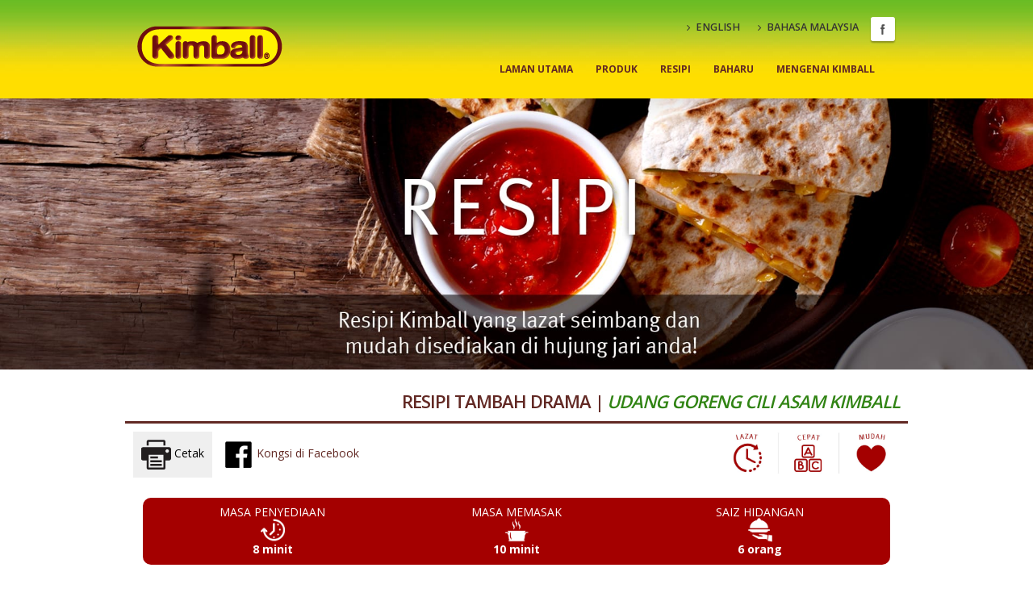

--- FILE ---
content_type: text/html; charset=UTF-8
request_url: https://kimball.com.my/bm/recipe/chili-assam-fried-prawn/
body_size: 7394
content:
<!DOCTYPE html>
<html lang="ms-MY">
<head>
<meta charset="UTF-8">
<meta name="viewport" content="width=device-width, initial-scale=1">
<link rel="profile" href="https://gmpg.org/xfn/11">
<title>Resipi Udang Goreng Cili Asam | Kimball Malaysia</title>
<meta name='robots' content='max-image-preview:large' />
<!-- Meta -->
<meta name="title" content="Resipi Udang Goreng Cili Asam | Kimball Malaysia">
<meta name="description" content="Adakah anda sedang mencari resipi udang goreng yang sedap? Resipi udang goreng yang lazat, sihat dan berkhasiat kini boleh didapati dengan mudah. Klik sekarang!">
<meta name="keywords" content="resipi, resipi mudah, resipi simple, resipi viral" />
<meta name="robots" content="index,follow" />
<!-- Facebook -->
<meta property="fb:app_id" content="423632954462959">
<meta property="og:type" content="website">
<meta property="og:url" content="https://kimball.com.my/bm/recipe/chili-assam-fried-prawn/">
<meta property="og:title" content="Resipi Udang Goreng Cili Asam | Kimball Malaysia">
<meta property="og:description" content="Adakah anda sedang mencari resipi udang goreng yang sedap? Resipi udang goreng yang lazat, sihat dan berkhasiat kini boleh didapati dengan mudah. Klik sekarang!">
<meta property="og:image" content="https://kimball.com.my/wp-content/uploads/2021/10/recipe-standard-size-1.jpg">
<!-- Twitter -->
<meta property="twitter:card" content="summary_large_image">
<meta property="twitter:url" content="https://kimball.com.my/bm/recipe/chili-assam-fried-prawn/">
<meta property="twitter:title" content="Resipi Udang Goreng Cili Asam | Kimball Malaysia">
<meta property="twitter:description" content="Adakah anda sedang mencari resipi udang goreng yang sedap? Resipi udang goreng yang lazat, sihat dan berkhasiat kini boleh didapati dengan mudah. Klik sekarang!">
<meta property="twitter:image" content="https://kimball.com.my/wp-content/uploads/2021/10/recipe-standard-size-1.jpg">
<link rel='dns-prefetch' href='//fonts.googleapis.com' />
<link rel='dns-prefetch' href='//s.w.org' />
<link rel="dns-prefetch" href="//facebook.com" />
<link rel="dns-prefetch" href="//connect.facebook.net" />
<link rel='stylesheet' id='wp-block-library-css'  href='https://kimball.com.my/wp-includes/css/dist/block-library/style.min.css?ver=5.9.1' media='all' />
<style id='global-styles-inline-css'>
body{--wp--preset--color--black: #000000;--wp--preset--color--cyan-bluish-gray: #abb8c3;--wp--preset--color--white: #ffffff;--wp--preset--color--pale-pink: #f78da7;--wp--preset--color--vivid-red: #cf2e2e;--wp--preset--color--luminous-vivid-orange: #ff6900;--wp--preset--color--luminous-vivid-amber: #fcb900;--wp--preset--color--light-green-cyan: #7bdcb5;--wp--preset--color--vivid-green-cyan: #00d084;--wp--preset--color--pale-cyan-blue: #8ed1fc;--wp--preset--color--vivid-cyan-blue: #0693e3;--wp--preset--color--vivid-purple: #9b51e0;--wp--preset--gradient--vivid-cyan-blue-to-vivid-purple: linear-gradient(135deg,rgba(6,147,227,1) 0%,rgb(155,81,224) 100%);--wp--preset--gradient--light-green-cyan-to-vivid-green-cyan: linear-gradient(135deg,rgb(122,220,180) 0%,rgb(0,208,130) 100%);--wp--preset--gradient--luminous-vivid-amber-to-luminous-vivid-orange: linear-gradient(135deg,rgba(252,185,0,1) 0%,rgba(255,105,0,1) 100%);--wp--preset--gradient--luminous-vivid-orange-to-vivid-red: linear-gradient(135deg,rgba(255,105,0,1) 0%,rgb(207,46,46) 100%);--wp--preset--gradient--very-light-gray-to-cyan-bluish-gray: linear-gradient(135deg,rgb(238,238,238) 0%,rgb(169,184,195) 100%);--wp--preset--gradient--cool-to-warm-spectrum: linear-gradient(135deg,rgb(74,234,220) 0%,rgb(151,120,209) 20%,rgb(207,42,186) 40%,rgb(238,44,130) 60%,rgb(251,105,98) 80%,rgb(254,248,76) 100%);--wp--preset--gradient--blush-light-purple: linear-gradient(135deg,rgb(255,206,236) 0%,rgb(152,150,240) 100%);--wp--preset--gradient--blush-bordeaux: linear-gradient(135deg,rgb(254,205,165) 0%,rgb(254,45,45) 50%,rgb(107,0,62) 100%);--wp--preset--gradient--luminous-dusk: linear-gradient(135deg,rgb(255,203,112) 0%,rgb(199,81,192) 50%,rgb(65,88,208) 100%);--wp--preset--gradient--pale-ocean: linear-gradient(135deg,rgb(255,245,203) 0%,rgb(182,227,212) 50%,rgb(51,167,181) 100%);--wp--preset--gradient--electric-grass: linear-gradient(135deg,rgb(202,248,128) 0%,rgb(113,206,126) 100%);--wp--preset--gradient--midnight: linear-gradient(135deg,rgb(2,3,129) 0%,rgb(40,116,252) 100%);--wp--preset--duotone--dark-grayscale: url('#wp-duotone-dark-grayscale');--wp--preset--duotone--grayscale: url('#wp-duotone-grayscale');--wp--preset--duotone--purple-yellow: url('#wp-duotone-purple-yellow');--wp--preset--duotone--blue-red: url('#wp-duotone-blue-red');--wp--preset--duotone--midnight: url('#wp-duotone-midnight');--wp--preset--duotone--magenta-yellow: url('#wp-duotone-magenta-yellow');--wp--preset--duotone--purple-green: url('#wp-duotone-purple-green');--wp--preset--duotone--blue-orange: url('#wp-duotone-blue-orange');--wp--preset--font-size--small: 13px;--wp--preset--font-size--medium: 20px;--wp--preset--font-size--large: 36px;--wp--preset--font-size--x-large: 42px;}.has-black-color{color: var(--wp--preset--color--black) !important;}.has-cyan-bluish-gray-color{color: var(--wp--preset--color--cyan-bluish-gray) !important;}.has-white-color{color: var(--wp--preset--color--white) !important;}.has-pale-pink-color{color: var(--wp--preset--color--pale-pink) !important;}.has-vivid-red-color{color: var(--wp--preset--color--vivid-red) !important;}.has-luminous-vivid-orange-color{color: var(--wp--preset--color--luminous-vivid-orange) !important;}.has-luminous-vivid-amber-color{color: var(--wp--preset--color--luminous-vivid-amber) !important;}.has-light-green-cyan-color{color: var(--wp--preset--color--light-green-cyan) !important;}.has-vivid-green-cyan-color{color: var(--wp--preset--color--vivid-green-cyan) !important;}.has-pale-cyan-blue-color{color: var(--wp--preset--color--pale-cyan-blue) !important;}.has-vivid-cyan-blue-color{color: var(--wp--preset--color--vivid-cyan-blue) !important;}.has-vivid-purple-color{color: var(--wp--preset--color--vivid-purple) !important;}.has-black-background-color{background-color: var(--wp--preset--color--black) !important;}.has-cyan-bluish-gray-background-color{background-color: var(--wp--preset--color--cyan-bluish-gray) !important;}.has-white-background-color{background-color: var(--wp--preset--color--white) !important;}.has-pale-pink-background-color{background-color: var(--wp--preset--color--pale-pink) !important;}.has-vivid-red-background-color{background-color: var(--wp--preset--color--vivid-red) !important;}.has-luminous-vivid-orange-background-color{background-color: var(--wp--preset--color--luminous-vivid-orange) !important;}.has-luminous-vivid-amber-background-color{background-color: var(--wp--preset--color--luminous-vivid-amber) !important;}.has-light-green-cyan-background-color{background-color: var(--wp--preset--color--light-green-cyan) !important;}.has-vivid-green-cyan-background-color{background-color: var(--wp--preset--color--vivid-green-cyan) !important;}.has-pale-cyan-blue-background-color{background-color: var(--wp--preset--color--pale-cyan-blue) !important;}.has-vivid-cyan-blue-background-color{background-color: var(--wp--preset--color--vivid-cyan-blue) !important;}.has-vivid-purple-background-color{background-color: var(--wp--preset--color--vivid-purple) !important;}.has-black-border-color{border-color: var(--wp--preset--color--black) !important;}.has-cyan-bluish-gray-border-color{border-color: var(--wp--preset--color--cyan-bluish-gray) !important;}.has-white-border-color{border-color: var(--wp--preset--color--white) !important;}.has-pale-pink-border-color{border-color: var(--wp--preset--color--pale-pink) !important;}.has-vivid-red-border-color{border-color: var(--wp--preset--color--vivid-red) !important;}.has-luminous-vivid-orange-border-color{border-color: var(--wp--preset--color--luminous-vivid-orange) !important;}.has-luminous-vivid-amber-border-color{border-color: var(--wp--preset--color--luminous-vivid-amber) !important;}.has-light-green-cyan-border-color{border-color: var(--wp--preset--color--light-green-cyan) !important;}.has-vivid-green-cyan-border-color{border-color: var(--wp--preset--color--vivid-green-cyan) !important;}.has-pale-cyan-blue-border-color{border-color: var(--wp--preset--color--pale-cyan-blue) !important;}.has-vivid-cyan-blue-border-color{border-color: var(--wp--preset--color--vivid-cyan-blue) !important;}.has-vivid-purple-border-color{border-color: var(--wp--preset--color--vivid-purple) !important;}.has-vivid-cyan-blue-to-vivid-purple-gradient-background{background: var(--wp--preset--gradient--vivid-cyan-blue-to-vivid-purple) !important;}.has-light-green-cyan-to-vivid-green-cyan-gradient-background{background: var(--wp--preset--gradient--light-green-cyan-to-vivid-green-cyan) !important;}.has-luminous-vivid-amber-to-luminous-vivid-orange-gradient-background{background: var(--wp--preset--gradient--luminous-vivid-amber-to-luminous-vivid-orange) !important;}.has-luminous-vivid-orange-to-vivid-red-gradient-background{background: var(--wp--preset--gradient--luminous-vivid-orange-to-vivid-red) !important;}.has-very-light-gray-to-cyan-bluish-gray-gradient-background{background: var(--wp--preset--gradient--very-light-gray-to-cyan-bluish-gray) !important;}.has-cool-to-warm-spectrum-gradient-background{background: var(--wp--preset--gradient--cool-to-warm-spectrum) !important;}.has-blush-light-purple-gradient-background{background: var(--wp--preset--gradient--blush-light-purple) !important;}.has-blush-bordeaux-gradient-background{background: var(--wp--preset--gradient--blush-bordeaux) !important;}.has-luminous-dusk-gradient-background{background: var(--wp--preset--gradient--luminous-dusk) !important;}.has-pale-ocean-gradient-background{background: var(--wp--preset--gradient--pale-ocean) !important;}.has-electric-grass-gradient-background{background: var(--wp--preset--gradient--electric-grass) !important;}.has-midnight-gradient-background{background: var(--wp--preset--gradient--midnight) !important;}.has-small-font-size{font-size: var(--wp--preset--font-size--small) !important;}.has-medium-font-size{font-size: var(--wp--preset--font-size--medium) !important;}.has-large-font-size{font-size: var(--wp--preset--font-size--large) !important;}.has-x-large-font-size{font-size: var(--wp--preset--font-size--x-large) !important;}
</style>
<link rel='stylesheet' id='google-font-css'  href='https://fonts.googleapis.com/css?family=Open+Sans:300,400,600,700,800%7CShadows+Into+Light' media='all' />
<link rel='stylesheet' id='bootstrap-css'  href='https://kimball.com.my/wp-content/themes/kimball/assets/vendor/bootstrap/css/bootstrap.css?ver=1.0.3' media='all' />
<link rel='stylesheet' id='font-awesome-css'  href='https://kimball.com.my/wp-content/themes/kimball/assets/vendor/font-awesome/css/font-awesome.css?ver=1.0.3' media='all' />
<link rel='stylesheet' id='owl-carousel-css'  href='https://kimball.com.my/wp-content/themes/kimball/assets/vendor/owl-carousel/owl.carousel.css?ver=1.0.3' media='screen' />
<link rel='stylesheet' id='owl.carousel-theme-css'  href='https://kimball.com.my/wp-content/themes/kimball/assets/vendor/owl-carousel/owl.theme.css?ver=1.0.3' media='all' />
<link rel='stylesheet' id='magnific-popup-css'  href='https://kimball.com.my/wp-content/themes/kimball/assets/vendor/magnific-popup/magnific-popup.css?ver=1.0.3' media='all' />
<link rel='stylesheet' id='isotope-css'  href='https://kimball.com.my/wp-content/themes/kimball/assets/vendor/isotope/jquery.isotope.css?ver=1.0.3' media='all' />
<link rel='stylesheet' id='mediaelementplayer-css'  href='https://kimball.com.my/wp-content/themes/kimball/assets/vendor/mediaelement/mediaelementplayer.css?ver=1.0.3' media='all' />
<link rel='stylesheet' id='theme-css'  href='https://kimball.com.my/wp-content/themes/kimball/css/theme.css?ver=1.0.3' media='all' />
<link rel='stylesheet' id='theme-elements-css'  href='https://kimball.com.my/wp-content/themes/kimball/css/theme-elements.css?ver=1.0.3' media='all' />
<link rel='stylesheet' id='theme-blog-css'  href='https://kimball.com.my/wp-content/themes/kimball/css/theme-blog.css?ver=1.0.3' media='all' />
<link rel='stylesheet' id='theme-shop-css'  href='https://kimball.com.my/wp-content/themes/kimball/css/theme-shop.css?ver=1.0.3' media='all' />
<link rel='stylesheet' id='theme-animate-css'  href='https://kimball.com.my/wp-content/themes/kimball/css/theme-animate.css?ver=1.0.3' media='all' />
<link rel='stylesheet' id='circle-flip-slideshow-css'  href='https://kimball.com.my/wp-content/themes/kimball/assets/vendor/circle-flip-slideshow/css/component.css?ver=5.9.1' media='all' />
<link rel='stylesheet' id='nivo-slider-css'  href='https://kimball.com.my/wp-content/themes/kimball/assets/vendor/nivo-slider/nivo-slider.css?ver=5.9.1' media='all' />
<link rel='stylesheet' id='nivo-slider-theme-css'  href='https://kimball.com.my/wp-content/themes/kimball/assets/vendor/nivo-slider/themes/default/default.css?ver=5.9.1' media='all' />
<link rel='stylesheet' id='theme-responsive-css'  href='https://kimball.com.my/wp-content/themes/kimball/css/theme-responsive.css?ver=1.0.3' media='all' />
<link rel='stylesheet' id='skins-default-css'  href='https://kimball.com.my/wp-content/themes/kimball/css/skins/default.css?ver=1.0.3' media='all' />
<link rel='stylesheet' id='custom-css'  href='https://kimball.com.my/wp-content/themes/kimball/css/custom.css?ver=1.0.3' media='all' />
<link rel="wlwmanifest" type="application/wlwmanifest+xml" href="https://kimball.com.my/wp-includes/wlwmanifest.xml" /> 
<link rel="canonical" href="https://kimball.com.my/bm/recipe/chili-assam-fried-prawn/" />
<link rel="alternate" hreflang="ms-my" href="https://kimball.com.my/bm/recipe/chili-assam-fried-prawn" />
<link rel="alternate" hreflang="en-my" href="https://kimball.com.my/recipe/chili-assam-fried-prawn" />
<link rel="alternate" hreflang="x-default" href="https://kimball.com.my/recipe/chili-assam-fried-prawn" />

<!-- Google Tag Manager -->
<script>(function(w,d,s,l,i){w[l]=w[l]||[];w[l].push({'gtm.start':
new Date().getTime(),event: 'gtm.js'});var f=d.getElementsByTagName(s)[0],
j=d.createElement(s),dl=l != 'dataLayer' ? '&l='+l : '';j.async=true;j.src=
'https://www.googletagmanager.com/gtm.js?id='+i+dl;f.parentNode.insertBefore(j,f);
})(window,document,'script','dataLayer','GTM-MS6S72M');</script>
<!-- End Google Tag Manager -->
<script>
    var fuse_get_template_directory_uri = "https://kimball.com.my/wp-content/themes/kimball";
</script>
</head>

<body class="recipe-template-default single single-recipe postid-432">
<svg xmlns="http://www.w3.org/2000/svg" viewBox="0 0 0 0" width="0" height="0" focusable="false" role="none" style="visibility: hidden; position: absolute; left: -9999px; overflow: hidden;" ><defs><filter id="wp-duotone-dark-grayscale"><feColorMatrix color-interpolation-filters="sRGB" type="matrix" values=" .299 .587 .114 0 0 .299 .587 .114 0 0 .299 .587 .114 0 0 .299 .587 .114 0 0 " /><feComponentTransfer color-interpolation-filters="sRGB" ><feFuncR type="table" tableValues="0 0.49803921568627" /><feFuncG type="table" tableValues="0 0.49803921568627" /><feFuncB type="table" tableValues="0 0.49803921568627" /><feFuncA type="table" tableValues="1 1" /></feComponentTransfer><feComposite in2="SourceGraphic" operator="in" /></filter></defs></svg><svg xmlns="http://www.w3.org/2000/svg" viewBox="0 0 0 0" width="0" height="0" focusable="false" role="none" style="visibility: hidden; position: absolute; left: -9999px; overflow: hidden;" ><defs><filter id="wp-duotone-grayscale"><feColorMatrix color-interpolation-filters="sRGB" type="matrix" values=" .299 .587 .114 0 0 .299 .587 .114 0 0 .299 .587 .114 0 0 .299 .587 .114 0 0 " /><feComponentTransfer color-interpolation-filters="sRGB" ><feFuncR type="table" tableValues="0 1" /><feFuncG type="table" tableValues="0 1" /><feFuncB type="table" tableValues="0 1" /><feFuncA type="table" tableValues="1 1" /></feComponentTransfer><feComposite in2="SourceGraphic" operator="in" /></filter></defs></svg><svg xmlns="http://www.w3.org/2000/svg" viewBox="0 0 0 0" width="0" height="0" focusable="false" role="none" style="visibility: hidden; position: absolute; left: -9999px; overflow: hidden;" ><defs><filter id="wp-duotone-purple-yellow"><feColorMatrix color-interpolation-filters="sRGB" type="matrix" values=" .299 .587 .114 0 0 .299 .587 .114 0 0 .299 .587 .114 0 0 .299 .587 .114 0 0 " /><feComponentTransfer color-interpolation-filters="sRGB" ><feFuncR type="table" tableValues="0.54901960784314 0.98823529411765" /><feFuncG type="table" tableValues="0 1" /><feFuncB type="table" tableValues="0.71764705882353 0.25490196078431" /><feFuncA type="table" tableValues="1 1" /></feComponentTransfer><feComposite in2="SourceGraphic" operator="in" /></filter></defs></svg><svg xmlns="http://www.w3.org/2000/svg" viewBox="0 0 0 0" width="0" height="0" focusable="false" role="none" style="visibility: hidden; position: absolute; left: -9999px; overflow: hidden;" ><defs><filter id="wp-duotone-blue-red"><feColorMatrix color-interpolation-filters="sRGB" type="matrix" values=" .299 .587 .114 0 0 .299 .587 .114 0 0 .299 .587 .114 0 0 .299 .587 .114 0 0 " /><feComponentTransfer color-interpolation-filters="sRGB" ><feFuncR type="table" tableValues="0 1" /><feFuncG type="table" tableValues="0 0.27843137254902" /><feFuncB type="table" tableValues="0.5921568627451 0.27843137254902" /><feFuncA type="table" tableValues="1 1" /></feComponentTransfer><feComposite in2="SourceGraphic" operator="in" /></filter></defs></svg><svg xmlns="http://www.w3.org/2000/svg" viewBox="0 0 0 0" width="0" height="0" focusable="false" role="none" style="visibility: hidden; position: absolute; left: -9999px; overflow: hidden;" ><defs><filter id="wp-duotone-midnight"><feColorMatrix color-interpolation-filters="sRGB" type="matrix" values=" .299 .587 .114 0 0 .299 .587 .114 0 0 .299 .587 .114 0 0 .299 .587 .114 0 0 " /><feComponentTransfer color-interpolation-filters="sRGB" ><feFuncR type="table" tableValues="0 0" /><feFuncG type="table" tableValues="0 0.64705882352941" /><feFuncB type="table" tableValues="0 1" /><feFuncA type="table" tableValues="1 1" /></feComponentTransfer><feComposite in2="SourceGraphic" operator="in" /></filter></defs></svg><svg xmlns="http://www.w3.org/2000/svg" viewBox="0 0 0 0" width="0" height="0" focusable="false" role="none" style="visibility: hidden; position: absolute; left: -9999px; overflow: hidden;" ><defs><filter id="wp-duotone-magenta-yellow"><feColorMatrix color-interpolation-filters="sRGB" type="matrix" values=" .299 .587 .114 0 0 .299 .587 .114 0 0 .299 .587 .114 0 0 .299 .587 .114 0 0 " /><feComponentTransfer color-interpolation-filters="sRGB" ><feFuncR type="table" tableValues="0.78039215686275 1" /><feFuncG type="table" tableValues="0 0.94901960784314" /><feFuncB type="table" tableValues="0.35294117647059 0.47058823529412" /><feFuncA type="table" tableValues="1 1" /></feComponentTransfer><feComposite in2="SourceGraphic" operator="in" /></filter></defs></svg><svg xmlns="http://www.w3.org/2000/svg" viewBox="0 0 0 0" width="0" height="0" focusable="false" role="none" style="visibility: hidden; position: absolute; left: -9999px; overflow: hidden;" ><defs><filter id="wp-duotone-purple-green"><feColorMatrix color-interpolation-filters="sRGB" type="matrix" values=" .299 .587 .114 0 0 .299 .587 .114 0 0 .299 .587 .114 0 0 .299 .587 .114 0 0 " /><feComponentTransfer color-interpolation-filters="sRGB" ><feFuncR type="table" tableValues="0.65098039215686 0.40392156862745" /><feFuncG type="table" tableValues="0 1" /><feFuncB type="table" tableValues="0.44705882352941 0.4" /><feFuncA type="table" tableValues="1 1" /></feComponentTransfer><feComposite in2="SourceGraphic" operator="in" /></filter></defs></svg><svg xmlns="http://www.w3.org/2000/svg" viewBox="0 0 0 0" width="0" height="0" focusable="false" role="none" style="visibility: hidden; position: absolute; left: -9999px; overflow: hidden;" ><defs><filter id="wp-duotone-blue-orange"><feColorMatrix color-interpolation-filters="sRGB" type="matrix" values=" .299 .587 .114 0 0 .299 .587 .114 0 0 .299 .587 .114 0 0 .299 .587 .114 0 0 " /><feComponentTransfer color-interpolation-filters="sRGB" ><feFuncR type="table" tableValues="0.098039215686275 1" /><feFuncG type="table" tableValues="0 0.66274509803922" /><feFuncB type="table" tableValues="0.84705882352941 0.41960784313725" /><feFuncA type="table" tableValues="1 1" /></feComponentTransfer><feComposite in2="SourceGraphic" operator="in" /></filter></defs></svg><div id="fb-root"></div>

<!-- Google Tag Manager (noscript) -->
<noscript><iframe src="https://www.googletagmanager.com/ns.html?id=GTM-MS6S72M" height="0" width="0" style="display:none;visibility:hidden"></iframe></noscript>
<!-- End Google Tag Manager (noscript) -->

<div id="page" class="site">
    <header id="header" class="hide-in-print">
        <div class="container">
            <div class="logo">
                <a href="https://kimball.com.my/bm/">
                    <img width="180" height="auto" data-sticky-width="141" data-sticky-height="40" src="https://kimball.com.my/wp-content/themes/kimball/img/logo.png" alt="Kimball Malaysia">
                </a>
            </div>

            <div class="ln-bar">
                <ul class="social-icons">
                    <li class="facebook">
                        <a href="https://www.facebook.com/KimballMalaysia" target="_blank" rel="noopener" title="Facebook">Facebook</a>
                    </li>
                </ul>
                <nav>
                    <ul class="nav nav-pills nav-top">
                        <li>
                            <a href="https://kimball.com.my/recipe/chili-assam-fried-prawn"><i class="icon icon-angle-right"></i>ENGLISH</a>
                        </li>
                        <li>
                            <a href="https://kimball.com.my/bm/recipe/chili-assam-fried-prawn"><i class="icon icon-angle-right"></i>BAHASA MALAYSIA</a>
                        </li>
                    </ul>
                </nav>
            </div>

            <div class="fb-like-button">
                <div style="z-index: 6; width: auto; height: auto; overflow:hidden;display: block;" class="fb-like"
                data-href="https://www.kimball.com.my/" data-width="30" data-layout="button_count" data-action="like"
                data-show-faces="false" data-share="false"></div>
            </div>

            <button class="btn btn-responsive-nav btn-inverse hide-in-print" data-toggle="collapse" data-target=".nav-main-collapse">
                <i class="icon icon-bars"></i>
            </button>
        </div>

        <div class="navbar-collapse nav-main-collapse collapse">
            <div class="container">
                                                    <nav class="nav-main mega-menu"><ul id="mainMenu" class="nav nav-pills nav-main"><li id="menu-item-411" class="menu-item menu-item-type-post_type menu-item-object-page menu-item-home menu-item-411"><a href="https://kimball.com.my/bm/">Laman Utama</a></li>
<li id="menu-item-412" class="menu-item menu-item-type-post_type menu-item-object-page menu-item-412"><a href="https://kimball.com.my/bm/product/">Produk</a></li>
<li id="menu-item-413" class="menu-item menu-item-type-post_type menu-item-object-page menu-item-413"><a href="https://kimball.com.my/bm/recipe/">Resipi</a></li>
<li id="menu-item-415" class="menu-item menu-item-type-post_type menu-item-object-page menu-item-415"><a href="https://kimball.com.my/bm/whats-new/">Baharu</a></li>
<li id="menu-item-414" class="menu-item menu-item-type-post_type menu-item-object-page menu-item-414"><a href="https://kimball.com.my/bm/about/">Mengenai Kimball</a></li>
</ul></nav>                            </div>
        </div>
    </header>

<div role="main" class="main">
    <h2 class="h1" style="margin:0;">
        <img src="https://kimball.com.my/wp-content/themes/kimball/img/bm/recipe/recipe1.jpg" width="100%" height="auto" class="img-responsive img-fluid" alt="Top banner">
    </h2>

    <div class="container">
        <div class="row hide-in-print">
            <div class="col-md-12" style="padding:0; margin:0; padding-top:15px">
                <div style="border-bottom:3px solid #622924; padding:10px; text-align: right;">
                    <p style="color:#622924; font-weight:600; font-size:22px; text-align:right; margin:0; line-height: 1.3; display:inline-block; letter-spacing: -1px;">
                                                                            RESIPI TAMBAH DRAMA
                                                |
                    </p>
                    <h1 style="color:#622924; font-weight:600; font-size:22px; text-align:right; margin:0; line-height: 1.3; display:inline-block;"><span style="color:#318414; font-style:oblique; text-transform:uppercase">Udang Goreng Cili Asam Kimball</span></h1>
                </div>
            </div>
        </div>

        <!-- display in print -->
        <div class="row print-txt show-in-print" style="display: none;">
            <div class="col-xs-12" style="padding:20px; margin:0;">
                <a href="https://kimball.com.my/bm/" target="_blank" rel="noopener">
                    <img alt="Kimball" width="180" height="auto" data-sticky-width="141" data-sticky-height="40" src="https://kimball.com.my/wp-content/themes/kimball/img/logo.png">
                </a>
            </div>
            <div class="col-xs-12" style="padding:0; margin:0;">
                <p style="color:#622924 !important; font-weight:bold !important;font-size:28px; margin:0 25px; text-transform:uppercase">
                    Udang Goreng Cili Asam Kimball                </p>
            </div>
        </div>

        <div class="row hide-in-print">
            <div class="col-md-9" style="padding:10px">
                <button class="print-btn" onclick="printThis()">
                    <img src="https://kimball.com.my/wp-content/themes/kimball/img/print.png" alt="Print">
                                                                Cetak
                                    </button>
                <a href="https://www.facebook.com/KimballMalaysia" target="_blank" rel="noopener" style="padding:10px">
                    <img src="https://kimball.com.my/wp-content/themes/kimball/img/facebook.png" alt="Facebook">
                                                                Kongsi di Facebook
                                    </a>
            </div>

            <div class="col-md-3" style="text-align:right; padding:10px 25px;">
                <img src="https://kimball.com.my/wp-content/themes/kimball/img/bm/recipe/recipe2.jpg" width="100%" height="auto" alt="Recipe">
            </div>
        </div>

        
                                                        
                    <div class="row print-bg" style="padding:10px; background-color:#a40000 !important; margin:15px 7px; border-radius:10px">
                        <div class="col-xs-4 center print-cook">
                            <h3 class="h5" style="color:#fff; margin:0; text-transform:uppercase">
                                Masa Penyediaan
                            </h3>
                            <img src="https://kimball.com.my/wp-content/themes/kimball/img/recipe/ico1.png" width="30px" height="30px" alt="Masa Penyediaan">
                            <h6 style="color:#fff; font-weight:bold; margin:0;">
                                                                    8 minit                                                            </h6>
                        </div>

                        <div class="col-xs-4 center print-cook">
                            <h3 class="h5" style="color:#fff; margin:0; text-transform:uppercase">
                                Masa Memasak
                            </h3>
                            <img src="https://kimball.com.my/wp-content/themes/kimball/img/recipe/ico2.png" width="30px" height="30px" alt="Masa Memasak">
                            <h6 style="color:#fff; font-weight:bold; margin:0;">
                                                                    10 minit                                                            </h6>
                        </div>
                        <div class="col-xs-4 center print-cook">
                            <h3 class="h5" style="color:#fff; margin:0; text-transform:uppercase">
                                Saiz Hidangan
                            </h3>
                            <img src="https://kimball.com.my/wp-content/themes/kimball/img/recipe/ico3.png" width="30px" height="30px" alt="Saiz Hidangan">
                            <h6 style="color:#fff; font-weight:bold; margin:0;">
                                                                    6 orang                                                            </h6>
                        </div>
                    </div>

                                    
        <div class="row center hide-in-print" style="padding-top:15px">
          <div class="col-md-12">

                                                    
          </div>
        </div>

                    <div class="row">
                <div class="col-md-12 print-img">
                    <img src="https://kimball.com.my/wp-content/uploads/2021/10/recipe-standard-size-1.jpg" width="100%" height="auto" alt="Product Image">
                </div>
            </div>
        
        <div class="row print-content" style="background-color:#fcf3ba; margin:10px">
            <div class="col-xs-12 col-sm-5" style="padding:0; border-right:#fff solid 5px">
                <h2 class="h4" style="font-size: 1.4em; margin-top: 0; color:#FFF; background-color:#a40000; padding:10px; text-transform:uppercase">
                                                                Bahan-bahan
                                    </h2>

                                                                            "<ul>
              <li>500g udang besar, urat dikeluarkan</li>
              <li>1 cawan minyak , untuk menggoreng</li>
              <li>2 sudu besar minyak, untuk menumis</li>
              <li>5 ulas bawang putih, dihiris</li>
              <li>3 bawang merah kecil, dihiris</li>
              <li>10 cili kering, benih dikeluarkan</li>
              <li>2 sudu besar <strong>Sos Berperisa Tiram Kimball</strong></li>
              <li>2 sudu besar <strong>Sos Cili Bawang Putih Kimball</strong></li>
              <li>1 sudu besar pes asam jawa</li>
              <li>Garam. ecukup rasa</li>
              <li>Sos ikan, secukup rasa</li>
              <li>Gula, secukup rasa</li>
              <li>1 genggam daun ketumbar, dicincang kasar</li>
            </ul>"
                                    
            </div>

            <div class="col-xs-12 col-sm-7" style="background-color:#fcf3ba; padding:0;">
                <h2 class="h4" style="font-size: 1.4em; margin-top: 0; color:#FFF; background-color:#a40000; padding:10px; text-transform:uppercase">
                                                                Cara-caranya
                                    </h2>

                                                                            "<ol>
              <li>Perapkan udang dengan garam dan gorengkannya dengan minyak yang panas selama beberapa minit.
                Ketepikan.</li>
              <li>Masukkan minyak ke wok, tumiskan bawang putih dan bawang merah kecil.</li>
              <li>Apabila hampir keemasan, masukkan cili kering dan goreng sampai layu dan keemasan. Tambahkan
                <strong>Sos Berperisa Tiram Kimball</strong>, <strong>Sos Cili Bawang Putih Kimball</strong> dan pes
                asam jawa.</li>
              <li>Masukkan udang ke dalam wok. Perasakan dengan sos ikan dan gula. Kacau rata.</li>
              <li>Masukkan daun ketumbar. Tutupkan api dan gaul sebati.</li>
              <li>Sedia untuk dihidangkan.</li>
            </ol>"
                                    
            </div>
        </div>

        <div class="row center hide-in-print" style="padding-top:15px">
            <div class="col-md-12">
                <h2 style="color:#622924; border-bottom:3px solid #622924; font-weight:600; padding-top:30px; padding-bottom:10px">
                                                                Cuba resipi enak Kimball yang&nbsp;lain!
                                    </h2>
            </div>

                            <div class="col-md-12">
                    
                        <div class="col-xs-12 col-sm-6 col-md-4">
                            <a href="https://kimball.com.my/bm/recipe/shrimp-dumpling-ala-chilli-crab-sauce/" title="Dumpling Udang ala Sos Cili Ketam Kimball" style="margin-bottom:2rem; display:block;">
                                                                                                    <img class="lazyload img-responsive img-fluid" src="https://kimball.com.my/wp-content/themes/kimball/img/bm/recipe/thumb.png" data-src="https://kimball.com.my/wp-content/uploads/2021/10/thumbnail_shrimp-dumpling-ala-chilli-crab-sauce_bm.png" width="100%" height="auto" alt="Dumpling Udang ala Sos Cili Ketam Kimball">
                                
                            </a>
                        </div>


                    
                        <div class="col-xs-12 col-sm-6 col-md-4">
                            <a href="https://kimball.com.my/bm/recipe/tomyamato-seafood-macaroni/" title="Resipi Tomyamota Makanan Laut & Makaroni" style="margin-bottom:2rem; display:block;">
                                                                                                    <img class="lazyload img-responsive img-fluid" src="https://kimball.com.my/wp-content/themes/kimball/img/bm/recipe/thumb.png" data-src="https://kimball.com.my/wp-content/uploads/2021/10/thumbnail_tomyamato-seafood-macaroni_bm.png" width="100%" height="auto" alt="Resipi Tomyamota Makanan Laut & Makaroni">
                                
                            </a>
                        </div>


                    
                        <div class="col-xs-12 col-sm-6 col-md-4">
                            <a href="https://kimball.com.my/bm/recipe/beef-bergedil-mushroom-concasse-sauce/" title="Resipi Bergedil Daging" style="margin-bottom:2rem; display:block;">
                                                                                                    <img class="lazyload img-responsive img-fluid" src="https://kimball.com.my/wp-content/themes/kimball/img/bm/recipe/thumb.png" data-src="https://kimball.com.my/wp-content/uploads/2021/10/thumbnail_beef-bergedil-mushroom-concasse-sauce_bm.png" width="100%" height="auto" alt="Resipi Bergedil Daging">
                                
                            </a>
                        </div>


                    
                </div>
            
        </div>
    </div>
</div>

<div class="container hide-in-print">
    <div class="row center">
        <div class="col-md-12" style="padding:25px 25px 0 0">
            
    <div class="facebook-liner">
        <div class="facebook-liner__box">
            <div class="facebook-liner__icon">
                <a href="https://www.facebook.com/KimballMalaysia" target="_blank" title="Facebook" rel="noopener">
                    <img src="https://kimball.com.my/wp-content/themes/kimball/img/bm/fb.png" width="50" height="50" alt="Facebook">
                </a>
            </div>
            <h2 class="facebook-liner__title">
                                                    Rasa enak lebih baik jika dikongsi bersama. Cari&nbsp;kami di Facebook untuk dapatkan resipi istimewa aktiviti terkini dan&nbsp;banyak&nbsp;lagi!
                            </h2>
        </div>
    </div>
        </div>
    </div>
</div>

<aside id="secondary" class="widget-area">
	<section id="block-3" class="widget widget_block">
<div class="wp-container-69772fb1e858a wp-block-group"><div class="wp-block-group__inner-container"></div></div>
</section><section id="block-4" class="widget widget_block">
<div class="wp-container-69772fb1e87fc wp-block-group"><div class="wp-block-group__inner-container"></div></div>
</section><section id="block-5" class="widget widget_block">
<div class="wp-container-69772fb1e89ab wp-block-group"><div class="wp-block-group__inner-container"></div></div>
</section><section id="block-6" class="widget widget_block">
<div class="wp-container-69772fb1e8b44 wp-block-group"><div class="wp-block-group__inner-container"></div></div>
</section></aside><!-- #secondary -->

<div class="hide-in-print">
    <footer class="footer">
        <div class="container">
            <div class="row">
                <div class="col-xs-12 col-sm-12 col-md-3">
                    <img src="https://kimball.com.my/wp-content/themes/kimball/img/404/logo.png" alt="" class="footer-logo">
                </div>
                <div class="col-xs-6 col-sm-6 col-md-6">
                    <div class="row text-left">
                        <div class="col-xs-12 col-md-6">
                            <ul class="dinpro text-left">
                                <li><a href="javasscript:void(0)"><span class="dinpro-black">
                                                                                                                BERHUBUNG
                                                                    </span></a></li>
                                <li><a href="https://kimball.com.my/bm/about/"><span class="dinpro">MENGENAI KIMBALL</span></a></li>
                                <!-- <li><a href=""><span class="dinpro">CONTACT US</span></a></li> -->
                                <!-- <li><a href=""><span class="dinpro">FAQs</span></a></li> -->
                            </ul>
                        </div>
                        <div class="col-xs-12 col-md-6">
                            <ul class="dinpro text-left">
                                <li><a href="https://kimball.com.my/bm/product/"><span class="dinpro-black">PRODUK</span></a></li>
                                                                                                    <li><a href="https://kimball.com.my/bm/product/#sauces"><span class="dinpro">SOS</span></a></li>
                                                                    <li><a href="https://kimball.com.my/bm/product/#pasta-sauces"><span class="dinpro">SOS PASTA</span></a></li>
                                                                    <li><a href="https://kimball.com.my/bm/product/#dry-pasta"><span class="dinpro">PASTA KERING</span></a></li>
                                                                    <li><a href="https://kimball.com.my/bm/product/#dressing"><span class="dinpro">MAYONIS</span></a></li>
                                                                    <li><a href="https://kimball.com.my/bm/product/#beans-n-peas"><span class="dinpro">KACANG</span></a></li>
                                                                    <li><a href="https://kimball.com.my/bm/product/#others"><span class="dinpro">LAIN-LAIN</span></a></li>
                                                            </ul>
                        </div>
                    </div>
                </div>
                <div class="col-xs-6 col-sm-6 col-md-3">
                    <ul class="dinpro text-left">
                        <li><a href="https://kimball.com.my/bm/recipe/"><span class="dinpro-black">RESIPI</span></a></li>
                                                                            <li><a href="https://kimball.com.my/bm/recipe/?category=seafood"><span class="dinpro">SEAFOOD</span></a></li>
                                                    <li><a href="https://kimball.com.my/bm/recipe/?category=rice"><span class="dinpro">RICE</span></a></li>
                                                    <li><a href="https://kimball.com.my/bm/recipe/?category=asian"><span class="dinpro">ASIAN</span></a></li>
                                                    <li><a href="https://kimball.com.my/bm/recipe/?category=pasta-meals"><span class="dinpro">SAJIAN PASTA</span></a></li>
                                                    <li><a href="https://kimball.com.my/bm/recipe/?category=western"><span class="dinpro">WESTERN</span></a></li>
                                                    <li><a href="https://kimball.com.my/bm/recipe/?category=cheesy-recipe"><span class="dinpro">RESIPI KEJU</span></a></li>
                                                    <li><a href="https://kimball.com.my/bm/recipe/?category=breakfast"><span class="dinpro">SARAPAN PAGI</span></a></li>
                                                    <li><a href="https://kimball.com.my/bm/recipe/?category=lunch"><span class="dinpro">MAKAN TENGAH HARI</span></a></li>
                                                    <li><a href="https://kimball.com.my/bm/recipe/?category=dinner"><span class="dinpro">MAKAN MALAM</span></a></li>
                                                    <li><a href="https://kimball.com.my/bm/recipe/?category=tea-time"><span class="dinpro">MINUM PETANG</span></a></li>
                                                    <li><a href="https://kimball.com.my/bm/recipe/?category=ramadan-recipe"><span class="dinpro">RESIPI RAMADAN</span></a></li>
                                                    <li><a href="https://kimball.com.my/bm/recipe/?category=raya-recipe"><span class="dinpro">RESIPI RAYA</span></a></li>
                                            </ul>
                </div>
            </div>
            <div class="row copyright">
                <div class="col-xs-12 col-md-6">
                    <span class="dinpro-medium footer-font">
                                                                            HAK MILIK &copy; 2026 CAMPBELL SOUP SOUTHEAST ASIA SDN. BHD. <br>(SEBAHAGIAN DARIPADA THE&nbsp;ARNOTTS'&nbsp;GROUP)
                                            </span>
                </div>
                <div class="col-xs-12 col-md-2 text-center">
                    <a href="http://www.campbellsoup.com.my/Legal%2bInformation_8_1.htm" target="_blank" rel="noopener"><span class="dinpro-medium footer-font">
                                                                MAKLUMAT UNDANG-UNDANG
                                    </span></a>
                </div>
                <div class="col-xs-12 col-md-2 text-center">
                    <a href="http://www.campbellsoup.com.my/Privacy%2bPolicy_9_1.htm" target="_blank" rel="noopener"><span class="dinpro-medium footer-font">
                                                                POLISI PRIVASI
                                        </span></a>
                </div>
                <div class="col-xs-12 col-md-2 text-center">
                    <span class="dinpro-medium follow-us">
                                                                            IKUTI KAMI
                                            </span>
                    <div class="row">
                        <div class="col">
                            <p class="text-center">
                                <a href="https://www.facebook.com/KimballMalaysia" target="_blank" rel="noopener"><img src="https://kimball.com.my/wp-content/themes/kimball/img/404/facebook-brands.svg" alt=""></a>
                                <a href="https://www.instagram.com/kimballmy" target="_blank" rel="noopener"><img src="https://kimball.com.my/wp-content/themes/kimball/img/404/instagram-brands.svg" alt=""></a>
                                <!-- <a href="" target="_blank" rel="noopener"><img src="https://kimball.com.my/wp-content/themes/kimball/img/404/twitter-brands.svg" alt=""></a> -->
                                <a href="https://www.youtube.com/channel/UCT-21Wx1GYoKcPmYVry1w3w" target="_blank" rel="noopener"><img src="https://kimball.com.my/wp-content/themes/kimball/img/404/youtube-brands.svg" alt=""></a>
                                <!-- <a href="" target="_blank" rel="noopener"><img src="https://kimball.com.my/wp-content/themes/kimball/img/404/pinterest-brands.svg" alt=""></a> -->
                            </p>
                        </div>
                    </div>
                </div>
            </div>
        </div>
    </footer>
</div>
</div><!-- #page -->

<style>.wp-container-69772fb1e858a .alignleft { float: left; margin-right: 2em; }.wp-container-69772fb1e858a .alignright { float: right; margin-left: 2em; }</style>
<style>.wp-container-69772fb1e87fc .alignleft { float: left; margin-right: 2em; }.wp-container-69772fb1e87fc .alignright { float: right; margin-left: 2em; }</style>
<style>.wp-container-69772fb1e89ab .alignleft { float: left; margin-right: 2em; }.wp-container-69772fb1e89ab .alignright { float: right; margin-left: 2em; }</style>
<style>.wp-container-69772fb1e8b44 .alignleft { float: left; margin-right: 2em; }.wp-container-69772fb1e8b44 .alignright { float: right; margin-left: 2em; }</style>
<script src='https://kimball.com.my/wp-content/themes/kimball/assets/vendor/modernizr.js?ver=1.0.3' id='modernizr-js'></script>
<script src='https://kimball.com.my/wp-content/themes/kimball/assets/vendor/lazysizes/lazysizes.min.js?ver=1.0.3' id='lazysizes-js'></script>
<script src='https://kimball.com.my/wp-content/themes/kimball/assets/scripts/vendor.min.js?ver=1.0.3' id='vendor-js'></script>
<script src='https://kimball.com.my/wp-content/themes/kimball/assets/scripts/app.min.js?ver=1.0.3' id='app-js'></script>
<script src='https://kimball.com.my/wp-content/themes/kimball/assets/scripts/fuse_vendor.js?ver=1.0.3' id='fuse_vendor-js'></script>
<script src='https://kimball.com.my/wp-content/themes/kimball/assets/scripts/recipe.js?ver=1.0.3' id='recipe-js'></script>

<script>
    (function(d, s, id) {
        var js, fjs = d.getElementsByTagName(s)[0];
        if (d.getElementById(id)) return;
        js = d.createElement(s);
        js.id = id;
        js.src = "//connect.facebook.net/en_GB/sdk.js#xfbml=1&version=v2.4&appId=423632954462959";
        fjs.parentNode.insertBefore(js, fjs);
    }(document, 'script', 'facebook-jssdk'));
</script>

</body>
</html>


--- FILE ---
content_type: text/css
request_url: https://kimball.com.my/wp-content/themes/kimball/css/custom.css?ver=1.0.3
body_size: 1441
content:
/* Add here all your CSS customizations */
/* css for print page */
@media print {
  /* this class in js */
  .sticky-menu-active {
    padding-top: 0 !important;
  }

  #header {
    border-bottom: 0 !important;
  }

  .hide-in-print {
    display: none !important;
  }

  .print-img {
    width: 95%;
    margin: 0 auto;
  }

  .print-txt h1 {
    line-height: 1;
  }

  .show-in-print {
    display: block !important;
  }

  .show-in-print h1 {
    -webkit-print-color-adjust: exact;
  }

  .print-bg {
    -webkit-print-color-adjust: exact;
  }

  .print-cook img {
    font-size: 0.8em;
  }

  .print-cook img {
    width: 20px;
    height: 20px;
  }

  .print-bg h6 {
    color: #fff !important;
    -webkit-print-color-adjust: exact;
  }

  .print-content {
    background-color: #fcf3ba !important;
    -webkit-print-color-adjust: exact;
  }

  .print-content h4 {
    background-color: #a40000 !important;
    color: #fff !important;
    font-weight: 600;
    -webkit-print-color-adjust: exact;
    font-size: 18px;
  }

  a[href]:after {
    content: none !important;
  }
}

ol {
  text-align: justify;
  padding-right: 25px;
}

#whats-new {
  background: rgb(255, 255, 255);
  background: -moz-linear-gradient(
    360deg,
    rgba(255, 255, 255, 1) 0%,
    rgba(255, 246, 128, 1) 10%,
    rgba(255, 237, 0, 1) 38%,
    rgba(10, 151, 55, 1) 100%
  );
  background: -webkit-linear-gradient(
    360deg,
    rgba(255, 255, 255, 1) 0%,
    rgba(255, 246, 128, 1) 10%,
    rgba(255, 237, 0, 1) 38%,
    rgba(10, 151, 55, 1) 100%
  );
  background: linear-gradient(
    360deg,
    rgba(255, 255, 255, 1) 0%,
    rgba(255, 246, 128, 1) 10%,
    rgba(255, 237, 0, 1) 38%,
    rgba(10, 151, 55, 1) 100%
  );
  filter: progid:DXImageTransform.Microsoft.gradient(startColorstr="#ffffff",endColorstr="#0a9737",GradientType=1);
}

@media only screen and (max-width: 991px) {
  #whats-new {
    background: rgb(255, 255, 255);
    background: -moz-linear-gradient(
      360deg,
      rgba(255, 255, 255, 1) 0%,
      rgba(255, 246, 128, 1) 55%,
      rgba(255, 237, 0, 1) 85%,
      rgba(10, 151, 55, 1) 100%
    );
    background: -webkit-linear-gradient(
      360deg,
      rgba(255, 255, 255, 1) 0%,
      rgba(255, 246, 128, 1) 55%,
      rgba(255, 237, 0, 1) 85%,
      rgba(10, 151, 55, 1) 100%
    );
    background: linear-gradient(
      360deg,
      rgba(255, 255, 255, 1) 0%,
      rgba(255, 246, 128, 1) 55%,
      rgba(255, 237, 0, 1) 85%,
      rgba(10, 151, 55, 1) 100%
    );
    filter: progid:DXImageTransform.Microsoft.gradient(startColorstr="#ffffff",endColorstr="#0a9737",GradientType=1);
  }
}

.text-nowrap {
  white-space: nowrap;
}
.d-inline-block {
  display: inline-block;
}

.facebook-liner {
  display: flex;
  justify-content: center;
  align-items: center;
  flex-wrap: nowrap;
  position: relative;
  margin-bottom: 3rem;
}
.facebook-liner__icon {
  width: 60px;
  position: absolute;
  margin-left: -60px;
  top: 50%;
  transform: translateY(-50%);
}
.facebook-liner__box {
  margin-left: 60px;
}
.facebook-liner__title {
  font-weight: 600;
  font-size: 1.75rem;
  line-height: 1.4;
  margin-bottom: 0;
}
@media only screen and (max-width: 768px) {
  .facebook-liner__title {
    text-align: left;
  }
  .facebook-liner__icon {
    margin-left: -70px;
  }
  .facebook-liner__box {
    margin-left: 80px;
  }
}

/*404 page starts*/

@font-face {
  font-family: "DINPro";
  src: url("../css/fonts/DINPro-Medium.eot");
  src: url("../css/fonts/DINPro-Medium.eot?#iefix") format("embedded-opentype"),
    url("../css/fonts/DINPro-Medium.woff") format("woff"), url("../css/fonts/DINPro-Medium.ttf") format("truetype"),
    url("../css/fonts/DINPro-Medium.svg#DINPro-Medium") format("svg");
  font-weight: 500;
  font-style: normal;
  font-display: swap;
}

@font-face {
  font-family: "DINPro";
  src: url("../css/fonts/DINPro-Black.eot");
  src: url("../css/fonts/DINPro-Black.eot?#iefix") format("embedded-opentype"),
    url("../css/fonts/DINPro-Black.woff") format("woff"), url("../css/fonts/DINPro-Black.ttf") format("truetype"),
    url("../css/fonts/DINPro-Black.svg#DINPro-Black") format("svg");
  font-weight: 900;
  font-style: normal;
  font-display: swap;
}

@font-face {
  font-family: "DINPro";
  src: url("../css/fonts/DINPro-Bold.eot");
  src: url("../css/fonts/DINPro-Bold.eot?#iefix") format("embedded-opentype"),
    url("../css/fonts/DINPro-Bold.woff") format("woff"), url("../css/fonts/DINPro-Bold.ttf") format("truetype"),
    url("../css/fonts/DINPro-Bold.svg#DINPro-Bold") format("svg");
  font-weight: bold;
  font-style: normal;
  font-display: swap;
}

@font-face {
  font-family: "DIN Pro";
  src: url("../css/fonts/DINPro.eot");
  src: url("../css/fonts/DINPro.eot?#iefix") format("embedded-opentype"), url("../css/fonts/DINPro.woff") format("woff"),
    url("../css/fonts/DINPro.ttf") format("truetype"), url("../css/fonts/DINPro.svg#DINPro") format("svg");
  font-weight: normal;
  font-style: normal;
  font-display: swap;
}

@font-face {
  font-family: "Madame";
  src: url("../css/fonts/Madame.eot");
  src: url("../css/fonts/Madame.eot?#iefix") format("embedded-opentype"), url("../css/fonts/Madame.woff") format("woff"),
    url("../css/fonts/Madame.ttf") format("truetype"), url("../css/fonts/Madame.svg#Madame") format("svg");
  font-weight: normal;
  font-style: normal;
  font-display: swap;
}

section#top-banner {
  background-image: url(../img/404/top_banner.png);
  background-position: center;
  background-repeat: no-repeat;
  background-size: cover;
}

.madame {
  font-family: "Madame";
  font-size: 5em;
  font-weight: 600;
  line-height: 44px;
  margin: 90px 0px 10px 0;
}

.dinpro {
  font-family: "DINPro";
  color: #121214;
}

.dinpro-medium {
  font-family: "DINPro";
  font-weight: 500;
  color: #121214;
}

.dinpro-bold {
  font-family: "DINPro";
  font-weight: bold;
  color: #121214;
}

.dinpro-black {
  font-family: "DINPro";
  font-weight: 900;
  color: #121214;
}

h4.dinpro {
  font-size: 1.1em;
  line-height: 19px;
}

a:hover {
  text-decoration: none;
}

a.link-home {
  border: solid black;
  border-radius: 100px;
  border-width: 1px;
  padding: 3px 20px 6px 20px;
}

.error-image {
  margin: 15px 0px 15px 0px;
  float: right;
}

.suggested-links {
  font-size: 24px;
  padding-bottom: 50px;
}

#mid-panel {
  margin: 50px 0px 0px 0px;
}

#mid-panel p.dinpro-bold {
  font-size: 16px;
}

.follow-us {
  /* margin: 0px 0px 0px 36px; */
  font-size: 8px;
}

.footer-font {
  font-size: 10px;
}

@media (max-width: 767px) {
  a.dinpro.link-home {
    display: none;
  }

  section#top-banner {
    background-image: url(../img/404/mobile_top_banner.png);
    background-position: center;
    background-repeat: no-repeat;
    background-size: cover;
  }

  .error-image {
    width: 60%;
  }

  footer.footer div.col-xs-12:nth-child(4) > span:nth-child(1) {
    margin: 0px 0px 0px 0px;
    font-size: 8px;
  }
}

@media (max-width: 992px) {
  footer.footer .row .col-md-6 {
    text-align: center;
  }
}
/*404 page ends*/

/*Footer starts*/
#footer,
.footer {
  background-color: #f5f5f5;
}

.footer {
  margin: 60px 0px 0px 0px;
}

.footer .row ul {
  list-style-type: none;
}

.footer .row ul li {
  padding: 7px;
}

footer.footer {
  padding: 50px 0px 20px 0px;
}
/*Footer ends*/


--- FILE ---
content_type: application/javascript
request_url: https://kimball.com.my/wp-content/themes/kimball/assets/scripts/app.min.js?ver=1.0.3
body_size: 11939
content:
!function(t){t.extend({scrollToTop:function(){var e=!1;t("body").append(t("<a />").addClass("scroll-to-top").attr({href:"#",id:"scrollToTop"}).append(t("<i />").addClass("icon icon-chevron-up icon-white"))),t("#scrollToTop").click(function(e){return e.preventDefault(),t("body, html").animate({scrollTop:0},500),!1}),t(window).scroll(function(){e||(e=!0,e=(150<t(window).scrollTop()?t("#scrollToTop").stop(!0,!0).addClass("visible"):t("#scrollToTop").stop(!0,!0).removeClass("visible"),!1))})}})}(jQuery),function(l){l.extend({browserSelector:function(){function e(e){return-1<t.indexOf(e)}var t=navigator.userAgent.toLowerCase(),i="gecko",n="webkit",a="safari",o="opera",r=document.documentElement,s=[!/opera|webtv/i.test(t)&&/msie\s(\d)/.test(t)?"ie ie"+parseFloat(navigator.appVersion.split("MSIE")[1]):e("firefox/2")?i+" ff2":e("firefox/3.5")?i+" ff3 ff3_5":e("firefox/3")?i+" ff3":e("gecko/")?i:e("opera")?o+(/version\/(\d+)/.test(t)?" "+o+RegExp.jQuery1:/opera(\s|\/)(\d+)/.test(t)?" "+o+RegExp.jQuery2:""):e("konqueror")?"konqueror":e("chrome")?n+" chrome":e("iron")?n+" iron":e("applewebkit/")?n+" "+a+(/version\/(\d+)/.test(t)?" "+a+RegExp.jQuery1:""):e("mozilla/")?i:"",e("j2me")?"mobile":e("iphone")?"iphone":e("ipod")?"ipod":e("mac")||e("darwin")?"mac":e("webtv")?"webtv":e("win")?"win":e("freebsd")?"freebsd":e("x11")||e("linux")?"linux":"","js"];c=s.join(" "),r.className+=" "+c,!window.ActiveXObject&&"ActiveXObject"in window&&l("html").removeClass("gecko").addClass("ie ie11")}})}(jQuery),function(d){var u="waitForImages";d.waitForImages={hasImageProperties:["backgroundImage","listStyleImage","borderImage","borderCornerImage","cursor"]},d.expr[":"].uncached=function(e){if(!d(e).is('img[src!=""]'))return!1;var t=new Image;return t.src=e.src,!t.complete},d.fn.waitForImages=function(a,s,t){var c=0,l=0;if(d.isPlainObject(a)&&(t=a.waitForAll,s=a.each,a=a.finished),a=a||d.noop,s=s||d.noop,t=!!t,!d.isFunction(a)||!d.isFunction(s))throw new TypeError("An invalid callback was supplied.");return this.each(function(){var n=d(this),o=[],e=d.waitForImages.hasImageProperties||[],r=/url\(\s*(['"]?)(.*?)\1\s*\)/g;t?n.find("*").addBack().each(function(){var a=d(this);a.is("img:uncached")&&o.push({src:a.attr("src"),element:a[0]}),d.each(e,function(e,t){var i,n=a.css(t);if(!n)return!0;for(;i=r.exec(n);)o.push({src:i[2],element:a[0]})})}):n.find("img:uncached").each(function(){o.push({src:this.src,element:this})}),c=o.length,(l=0)===c&&a.call(n[0]),d.each(o,function(e,t){var i=new Image;d(i).on("load."+u+" error."+u,function(e){if(l++,s.call(t.element,l,c,"load"==e.type),l==c)return a.call(n[0]),!1}),i.src=t.src})})}}(jQuery),function(d){d.fn.countTo=function(l){return l=l||{},d(this).each(function(){var i=d.extend({},d.fn.countTo.defaults,{from:d(this).data("from"),to:d(this).data("to"),speed:d(this).data("speed"),refreshInterval:d(this).data("refresh-interval"),decimals:d(this).data("decimals")},l),e=Math.ceil(i.speed/i.refreshInterval),t=(i.to-i.from)/e,n=this,a=d(this),o=0,r=i.from,s=a.data("countTo")||{};function c(e){var t=i.formatter.call(n,e,i);a.html(t)}a.data("countTo",s),s.interval&&clearInterval(s.interval),s.interval=setInterval(function(){o++,c(r+=t),"function"==typeof i.onUpdate&&i.onUpdate.call(n,r);e<=o&&(a.removeData("countTo"),clearInterval(s.interval),r=i.to,"function"==typeof i.onComplete&&i.onComplete.call(n,r))},i.refreshInterval),c(r)})},d.fn.countTo.defaults={from:0,to:0,speed:1e3,refreshInterval:100,decimals:0,formatter:function(e,t){return e.toFixed(t.decimals)},onUpdate:null,onComplete:null}}(jQuery),function(i){"use strict";var a,o={action:function(){},runOnLoad:!1,duration:500},r=!1,n={init:function(){for(var e=0;e<=arguments.length;e++){var t=arguments[e];switch(typeof t){case"function":o.action=t;break;case"boolean":o.runOnLoad=t;break;case"number":o.duration=t}}return this.each(function(){o.runOnLoad&&o.action(),i(this).resize(function(){n.timedAction.call(this)})})}};n.timedAction=function(e,t){function i(){var e=o.duration;if(r){var t=new Date-a;if((e=o.duration-t)<=0)return clearTimeout(r),r=!1,void o.action()}n(e)}var n=function(e){r=setTimeout(i,e)};a=new Date,"number"==typeof t&&(o.duration=t),"function"==typeof e&&(o.action=e),r||i()},i.fn.afterResize=function(e){return n[e]?n[e].apply(this,Array.prototype.slice.call(arguments,1)):n.init.apply(this,arguments)}}(jQuery),jQuery.extend({smoothScroll:function(){var l,d,g={frameRate:60,animationTime:700,stepSize:120,pulseAlgorithm:!0,pulseScale:10,pulseNormalize:1,accelerationDelta:20,accelerationMax:1,keyboardSupport:!0,arrowScroll:50,touchpadSupport:!0,fixedBackground:!0,excluded:""},u=!1,h=!1,a={x:0,y:0},f=!1,p=document.documentElement,o=[120,120,120],c={left:37,up:38,right:39,down:40,spacebar:32,pageup:33,pagedown:34,end:35,home:36};function r(){if(document.body){var e=document.body,t=document.documentElement,i=window.innerHeight,n=e.scrollHeight;if(p=0<=document.compatMode.indexOf("CSS")?t:e,l=e,function(){var e=!1;if(-1<document.URL.indexOf("google.com/reader/view")&&(e=!0),g.excluded){var t=g.excluded.split(/[,\n] ?/);t.push("mail.google.com");for(var i=t.length;i--;)if(-1<document.URL.indexOf(t[i])){d&&d.disconnect(),I("mousewheel",v),u=e=!0;break}}e&&I("keydown",y),g.keyboardSupport&&!e&&T("keydown",y)}(),f=!0,top!=self)h=!0;else if(i<n&&(e.offsetHeight<=i||t.offsetHeight<=i)){function a(){o||t.scrollHeight==document.height||(o=!0,setTimeout(function(){t.style.height=document.height+"px",o=!1},500))}var o=!1;t.style.height="auto",setTimeout(a,10);if((d=new M(a)).observe(e,{attributes:!0,childList:!0,characterData:!1}),p.offsetHeight<=i){var r=document.createElement("div");r.style.clear="both",e.appendChild(r)}}if(-1<document.URL.indexOf("mail.google.com")){var s=document.createElement("style");s.innerHTML=".iu { visibility: hidden }",(document.getElementsByTagName("head")[0]||t).appendChild(s)}else if(-1<document.URL.indexOf("www.facebook.com")){var c=document.getElementById("home_stream");c&&(c.style.webkitTransform="translateZ(0)")}g.fixedBackground||u||(e.style.backgroundAttachment="scroll",t.style.backgroundAttachment="scroll")}}var w=[],b=!1,s=+new Date;function m(u,h,f,p){var e,t;if(p=p||1e3,e=0<(e=h)?1:-1,t=0<(t=f)?1:-1,a.x===e&&a.y===t||(a.x=e,a.y=t,w=[],s=0),1!=g.accelerationMax){var i=+new Date-s;if(i<g.accelerationDelta){var n=(1+30/i)/2;1<n&&(n=Math.min(n,g.accelerationMax),h*=n,f*=n)}s=+new Date}if(w.push({x:h,y:f,lastX:h<0?.99:-.99,lastY:f<0?.99:-.99,start:+new Date}),!b){var m=u===document.body,v=function(e){for(var t=+new Date,i=0,n=0,a=0;a<w.length;a++){var o=w[a],r=t-o.start,s=r>=g.animationTime,c=s?1:r/g.animationTime;g.pulseAlgorithm&&(c=N(c));var l=o.x*c-o.lastX>>0,d=o.y*c-o.lastY>>0;i+=l,n+=d,o.lastX+=l,o.lastY+=d,s&&(w.splice(a,1),a--)}m?window.scrollBy(i,n):(i&&(u.scrollLeft+=i),n&&(u.scrollTop+=n)),h||f||(w=[]),w.length?E(v,u,p/g.frameRate+1):b=!1};E(v,u,0),b=!0}}function v(e){f||r();var t=e.target,i=k(t);if(!i||e.defaultPrevented||A(l,"embed")||A(t,"embed")&&/\.pdf/i.test(t.src))return!0;var n=e.wheelDeltaX||0,a=e.wheelDeltaY||0;if(n||a||(a=e.wheelDelta||0),!g.touchpadSupport&&function(e){if(!e)return;e=Math.abs(e),o.push(e),o.shift(),clearTimeout($);var t=o[0]==o[1]&&o[1]==o[2],i=R(o[0],120)&&R(o[1],120)&&R(o[2],120);return!t&&!i}(a))return!0;1.2<Math.abs(n)&&(n*=g.stepSize/120),1.2<Math.abs(a)&&(a*=g.stepSize/120),m(i,-n,-a),e.preventDefault()}function y(e){var t=e.target,i=e.ctrlKey||e.altKey||e.metaKey||e.shiftKey&&e.keyCode!==c.spacebar;if(/input|textarea|select|embed/i.test(t.nodeName)||t.isContentEditable||e.defaultPrevented||i)return!0;if(A(t,"button")&&e.keyCode===c.spacebar)return!0;var n=0,a=0,o=k(l),r=o.clientHeight;switch(o==document.body&&(r=window.innerHeight),e.keyCode){case c.up:a=-g.arrowScroll;break;case c.down:a=g.arrowScroll;break;case c.spacebar:a=-(e.shiftKey?1:-1)*r*.9;break;case c.pageup:a=.9*-r;break;case c.pagedown:a=.9*r;break;case c.home:a=-o.scrollTop;break;case c.end:var s=o.scrollHeight-o.scrollTop-r;a=0<s?10+s:0;break;case c.left:n=-g.arrowScroll;break;case c.right:n=g.arrowScroll;break;default:return!0}m(o,n,a),e.preventDefault()}var x={};setInterval(function(){x={}},1e4);var t,$,S=(t=0,function(e){return e.uniqueID||(e.uniqueID=t++)});function C(e,t){for(var i=e.length;i--;)x[S(e[i])]=t;return t}function k(e){var t=[],i=p.scrollHeight;do{var n=x[S(e)];if(n)return C(t,n);if(t.push(e),i===e.scrollHeight){if(!h||p.clientHeight+10<i)return C(t,document.body)}else if(e.clientHeight+10<e.scrollHeight&&(overflow=getComputedStyle(e,"").getPropertyValue("overflow-y"),"scroll"===overflow||"auto"===overflow))return C(t,e)}while(e=e.parentNode)}function T(e,t,i){window.addEventListener(e,t,i||!1)}function I(e,t,i){window.removeEventListener(e,t,i||!1)}function A(e,t){return(e.nodeName||"").toLowerCase()===t.toLowerCase()}function R(e,t){return Math.floor(e/t)==e/t}var E=window.requestAnimationFrame||window.webkitRequestAnimationFrame||function(e,t,i){window.setTimeout(e,i||1e3/60)},M=window.MutationObserver||window.WebKitMutationObserver;function i(e){var t;return((e*=g.pulseScale)<1?e-(1-Math.exp(-e)):(--e,(t=Math.exp(-1))+(1-Math.exp(-e))*(1-t)))*g.pulseNormalize}function N(e){return 1<=e?1:e<=0?0:(1==g.pulseNormalize&&(g.pulseNormalize/=i(1)),i(e))}T("mousedown",function(e){l=e.target}),T("mousewheel",v),T("load",r)}}),function(){"use strict";var e={initialized:!1,initialize:function(){this.initialized||(this.initialized=!0,this.build(),this.events())},build:function(){$.browserSelector(),$("html").hasClass("chrome")&&$.smoothScroll(),$.scrollToTop(),this.navMenu(),this.headerSearch(),this.animations(),this.wordRotate(),this.newsletter(),this.featuredBoxes(),$("a[rel=tooltip]").tooltip(),this.owlCarousel(),this.toggle(),this.latestTweets(),this.flickrFeed(),this.lightbox(),this.mediaElement(),this.parallax(),this.account()},events:function(){$("a[data-hash]").on("click",function(e){e.preventDefault();var t=$("#header").height(),i=$(this).attr("href");$(this);return 991<$(window).width()?$("html,body").animate({scrollTop:$(i).offset().top-(t+50)},600,"easeOutQuad"):$("html,body").animate({scrollTop:$(i).offset().top-30},600,"easeOutQuad"),!1}),$("body").waitForImages(function(){e.productInfoBox()}),$(window).afterResize(function(){void 0!==e.productInfoBox&&e.productInfoBox()})},navMenu:function(){var t=!1;$("#mainMenu li.dropdown > a, #mainMenu li.dropdown-submenu > a").on("click",function(e){979<$(window).width()||(e.preventDefault(),t=$(this).parent().hasClass("resp-active"),$("#mainMenu").find(".resp-active").removeClass("resp-active"),t||$(this).parents("li").addClass("resp-active"))}),$("#mainMenu li.dropdown-submenu").hover(function(){if(!($(window).width()<767)){var e=$(this).find("ul.dropdown-menu");if(e.get(0)){var t=$(window).width(),i=(e.offset(),e.width()),n=e.parents("ul.dropdown-menu").width();t<e.offset().left+e.width()?e.css("margin-left","-"+(n+i+10)+"px"):e.css("margin-left",0)}}}),$(document).on("click",".mega-menu .dropdown-menu",function(e){e.stopPropagation()}),$(".mobile-redirect").on("click",function(){$(window).width()<991&&(self.location=$(this).attr("href"))})},stickyMenu:function(){if($("body").hasClass("boxed"))return!1;var e=this,t=$("body"),i=$("#header"),n=i.parent(),a=void 0!==i.data("after-header"),o=i.height(),r=$("#header.flat-menu ul.nav-main > li > a"),s=i.find(".logo"),c=i.find(".logo img"),l=c.attr("width"),d=c.attr("height"),u=parseInt(c.attr("data-sticky-padding")?c.attr("data-sticky-padding"):"28"),h=parseInt(c.attr("data-sticky-width")?c.attr("data-sticky-width"):"82"),f=parseInt(c.attr("data-sticky-height")?c.attr("data-sticky-height"):"40");a&&n.css("min-height",i.height()),$(window).afterResize(function(){n.css("min-height",i.height())}),e.checkStickyMenu=function(){if(t.hasClass("boxed")||$(window).width()<991)return e.stickyMenuDeactivate(),i.removeClass("fixed"),!1;a?$(window).scrollTop()>i.parent().offset().top?i.addClass("fixed"):i.removeClass("fixed"):$(window).scrollTop()>o-15-f?e.stickyMenuActivate():e.stickyMenuDeactivate()},e.stickyMenuActivate=function(){if(t.hasClass("sticky-menu-active"))return!1;c.stop(!0,!0),t.addClass("sticky-menu-active").css("padding-top",o),r.addClass("sticky-menu-active"),s.addClass("logo-sticky-active"),c.animate({width:h,height:f,top:u+"px"},200,function(){})},e.stickyMenuDeactivate=function(){t.hasClass("sticky-menu-active")&&(t.removeClass("sticky-menu-active").css("padding-top",0),r.removeClass("sticky-menu-active"),s.removeClass("logo-sticky-active"),c.animate({width:l,height:d,top:"0px"},200))},$(window).on("scroll",function(){e.checkStickyMenu()}),e.checkStickyMenu()},headerSearch:function(){$("#searchForm").validate({rules:{q:{required:!0}},errorPlacement:function(e,t){},highlight:function(e){$(e).closest(".input-group").removeClass("has-success").addClass("has-error")},success:function(e){$(e).closest(".input-group").removeClass("has-error").addClass("has-success")}})},animations:function(){$("[data-appear-animation]").each(function(){var t=$(this);t.addClass("appear-animation"),!$("html").hasClass("no-csstransitions")&&767<$(window).width()?t.appear(function(){var e=t.attr("data-appear-animation-delay")?t.attr("data-appear-animation-delay"):1;1<e&&t.css("animation-delay",e+"ms"),t.addClass(t.attr("data-appear-animation")),setTimeout(function(){t.addClass("appear-animation-visible")},e)},{accX:0,accY:-150}):t.addClass("appear-animation-visible")}),$("[data-appear-progress-animation]").each(function(){var t=$(this);t.appear(function(){var e=t.attr("data-appear-animation-delay")?t.attr("data-appear-animation-delay"):1;1<e&&t.css("animation-delay",e+"ms"),t.addClass(t.attr("data-appear-animation")),setTimeout(function(){t.animate({width:t.attr("data-appear-progress-animation")},1500,"easeOutQuad",function(){t.find(".progress-bar-tooltip").animate({opacity:1},500,"easeOutQuad")})},e)},{accX:0,accY:-50})}),$(".counters [data-to]").each(function(){var e=$(this);e.appear(function(){e.countTo({onComplete:function(){e.data("append")&&e.html(e.html()+e.data("append"))}})},{accX:0,accY:-150})}),void 0!==$.fn.knob&&$(".knob").knob({})},wordRotate:function(){$(".word-rotate").each(function(){var e,t=$(this),i=$(this).find(".word-rotate-items"),n=i.find("> span"),a=n.eq(0),o=a.clone(),r=1,s=0;e=a.height(),i.append(o),t.height(e).addClass("active"),setInterval(function(){s=r*e,i.animate({top:-s+"px"},300,"easeOutQuad",function(){++r>n.length&&(i.css("top",0),r=1)})},2e3)})},newsletter:function(){$("#newsletterForm").validate({submitHandler:function(e){$.ajax({type:"POST",url:$("#newsletterForm").attr("action"),data:{email:$("#newsletterForm #newsletterEmail").val()},dataType:"json",success:function(e){"success"==e.response?($("#newsletterSuccess").removeClass("hidden"),$("#newsletterError").addClass("hidden"),$("#newsletterForm #newsletterEmail").val("").blur().closest(".control-group").removeClass("success").removeClass("error")):($("#newsletterError").html(e.message),$("#newsletterError").removeClass("hidden"),$("#newsletterSuccess").addClass("hidden"),$("#newsletterForm #newsletterEmail").blur().closest(".control-group").removeClass("success").addClass("error"))}})},rules:{email:{required:!0,email:!0}},errorPlacement:function(e,t){},highlight:function(e){$(e).closest(".control-group").removeClass("success").addClass("error")},success:function(e){$(e).closest(".control-group").removeClass("error").addClass("success")}})},featuredBoxes:function(){$("div.featured-box").css("height","auto"),$("div.featured-boxes:not(.manual)").each(function(){var e=$(this),t=0;$("div.featured-box",e).each(function(){$(this).height()>t&&(t=$(this).height())}),$("div.featured-box",e).height(t)})},owlCarousel:function(n){$("div.owl-carousel:not(.manual)").length;$("div.owl-carousel:not(.manual)").each(function(){var e=$(this),t={items:5,itemsCustom:!1,itemsDesktop:[1199,4],itemsDesktopSmall:[980,3],itemsTablet:[768,2],itemsTabletSmall:!1,itemsMobile:[479,1],singleItem:!0,itemsScaleUp:!1,slideSpeed:200,paginationSpeed:800,rewindSpeed:1e3,autoPlay:!1,stopOnHover:!1,navigation:!1,navigationText:['<i class="icon icon-chevron-left"></i>','<i class="icon icon-chevron-right"></i>'],rewindNav:!0,scrollPerPage:!1,pagination:!0,paginationNumbers:!1,responsive:!0,responsiveRefreshRate:200,responsiveBaseWidth:window,baseClass:"owl-carousel",theme:"owl-theme",lazyLoad:!1,lazyFollow:!0,lazyEffect:"fade",autoHeight:!1,jsonPath:!1,jsonSuccess:!1,dragBeforeAnimFinish:!0,mouseDrag:!0,touchDrag:!0,transitionStyle:!1,addClassActive:!1,beforeUpdate:!1,afterUpdate:!1,beforeInit:!1,afterInit:!1,beforeMove:!1,afterMove:!1,afterAction:!1,startDragging:!1,afterLazyLoad:!1},i=$.extend({},t,n,e.data("plugin-options"));e.owlCarousel(i).addClass("owl-carousel-init")})},toggle:function(){$("section.toggle > label").prepend($("<i />").addClass("icon icon-plus")),$("section.toggle > label").prepend($("<i />").addClass("icon icon-minus")),$("section.toggle.active > p").addClass("preview-active"),$("section.toggle.active > div.toggle-content").slideDown(350,function(){}),$("section.toggle > label").click(function(e){var t=$(this).parent(),i=$(this).parents("div.toogle"),n=!1;if(i.hasClass("toogle-accordion")&&void 0!==e.originalEvent&&i.find("section.toggle.active > label").trigger("click"),t.toggleClass("active"),t.find("> p").get(0)){var a=(n=t.find("> p")).css("height");n.css("height","auto");var o=n.css("height");n.css("height",a)}var r=t.find("> div.toggle-content");t.hasClass("active")?($(n).animate({height:o},350,function(){$(this).addClass("preview-active")}),r.slideDown(350,function(){})):($(n).animate({height:25},350,function(){$(this).removeClass("preview-active")}),r.slideUp(350,function(){}))})},lightbox:function(i){if(void 0===$.magnificPopup)return!1;$.extend(!0,$.magnificPopup.defaults,{tClose:"Close (Esc)",tLoading:"Loading...",gallery:{tPrev:"Previous (Left arrow key)",tNext:"Next (Right arrow key)",tCounter:"%curr% of %total%"},image:{tError:'<a href="%url%">The image</a> could not be loaded.'},ajax:{tError:'<a href="%url%">The content</a> could not be loaded.'}}),$(".lightbox:not(.manual)").each(function(){var e,t=$(this);t.data("plugin-options")&&(e=$.extend({},{},i,t.data("plugin-options"))),$(this).magnificPopup(e)})},flickrFeed:function(i){$("ul.flickr-feed:not(.manual)").each(function(){var t=$(this),e=$.extend({},{limit:6,qstrings:{id:""}},i,t.data("plugin-options"));t.jflickrfeed(e,function(e){t.magnificPopup({delegate:"a",type:"image",gallery:{enabled:!0,navigateByImgClick:!0,preload:[0,1]},zoom:{enabled:!0,duration:300,opener:function(e){return e.find("img")}}})})})},mediaElement:function(i){if("undefined"==typeof mejs)return!1;$("video:not(.manual)").each(function(){var e=$(this),t=$.extend({},{defaultVideoWidth:480,defaultVideoHeight:270,videoWidth:-1,videoHeight:-1,audioWidth:400,audioHeight:30,startVolume:.8,loop:!1,enableAutosize:!0,features:["playpause","progress","current","duration","tracks","volume","fullscreen"],alwaysShowControls:!1,iPadUseNativeControls:!1,iPhoneUseNativeControls:!1,AndroidUseNativeControls:!1,alwaysShowHours:!1,showTimecodeFrameCount:!1,framesPerSecond:25,enableKeyboard:!0,pauseOtherPlayers:!0,keyActions:[]},i,e.data("plugin-options"));e.mediaelementplayer(t)})},parallax:function(){if(void 0===$.stellar)return!1;$(window).load(function(){$(".parallax").get(0)&&(Modernizr.touch?$(".parallax").addClass("disabled"):$(window).stellar({responsive:!0,scrollProperty:"scroll",parallaxElements:!1,horizontalScrolling:!1,horizontalOffset:0,verticalOffset:0}))})},latestTweets:function(){var e=$("#tweet"),t=e.data("account-id");e.get(0)&&""!=t?(getTwitters("tweet",{id:t,count:2}),e.before($("<a />").addClass("twitter-account").html("@"+t).attr("href","http://www.twitter.com/"+t).attr("target","_blank"))):e.empty()},fixRevolutionSlider:function(){$(".revslider-initialised").each(function(){try{$(this).revredraw()}catch(e){}})},productInfoBox:function(){991<$(window).width()?($(".product-thumb-info").css("height","auto"),$(".product-thumb-info-list:not(.manual)").each(function(){var e=$(this),t=0;$(".product-thumb-info",e).each(function(){$(this).height()>t&&(t=$(this).height())}),$(".product-thumb-info",e).height(t)})):$(".product-thumb-info").css("height","auto")},account:function(){var t=$("#headerAccount"),e=!1;t.find("input").on("focus",function(){t.addClass("open"),e||($(document).mouseup(function(e){t.is(e.target)||0!==t.has(e.target).length||t.removeClass("open")}),e=!0)}),$("#headerSignUp").on("click",function(e){e.preventDefault(),t.addClass("signup").removeClass("signin").removeClass("recover"),t.find(".signup-form input:first").focus()}),$("#headerSignIn").on("click",function(e){e.preventDefault(),t.addClass("signin").removeClass("signup").removeClass("recover"),t.find(".signin-form input:first").focus()}),$("#headerRecover").on("click",function(e){e.preventDefault(),t.addClass("recover").removeClass("signup").removeClass("signin"),t.find(".recover-form input:first").focus()}),$("#headerRecoverCancel").on("click",function(e){e.preventDefault(),t.addClass("signin").removeClass("signup").removeClass("recover"),t.find(".signin-form input:first").focus()})}};e.initialize(),$(window).load(function(){e.stickyMenu(),$(window).afterResize(function(){void 0!==e.featuredBoxes&&e.featuredBoxes(),void 0!==e.checkStickyMenu&&e.checkStickyMenu(),void 0!==e.fixRevolutionSlider&&e.fixRevolutionSlider(),void 0!==e.productInfoBox&&e.productInfoBox(),$(".isotope").get(0)&&$(".isotope").isotope("reLayout")},!0,100)})}(),function(f,t){"use strict";var p="[data-uri]";f.fn.imagesLoaded=function(i){var n=this,a=f.isFunction(f.Deferred)?f.Deferred():0,o=f.isFunction(a.notify),r=n.find("img").add(n.filter("img")),s=[],c=[],l=[];function d(){var e=f(c),t=f(l);a&&(l.length?a.reject(r,e,t):a.resolve(r)),f.isFunction(i)&&i.call(n,r,e,t)}function u(e){h(e.target,"error"===e.type)}function h(e,t){e.src!==p&&-1===f.inArray(e,s)&&(s.push(e),t?l.push(e):c.push(e),f.data(e,"imagesLoaded",{isBroken:t,src:e.src}),o&&a.notifyWith(f(e),[t,r,f(c),f(l)]),r.length===s.length&&(setTimeout(d),r.unbind(".imagesLoaded",u)))}return f.isPlainObject(i)&&f.each(i,function(e,t){"callback"===e?i=t:a&&a[e](t)}),r.length?r.bind("load.imagesLoaded error.imagesLoaded",u).each(function(e,t){var i=t.src,n=f.data(t,"imagesLoaded");n&&n.src===i?h(t,n.isBroken):t.complete&&void 0!==t.naturalWidth?h(t,0===t.naturalWidth||0===t.naturalHeight):(t.readyState||t.complete)&&(t.src=p,t.src=i)}):d(),a?a.promise(n):n};var i=t.Modernizr;f.Flipshow=function(e,t){this.$el=f(t),this._init(e)},f.Flipshow.defaults={speed:700,easing:"ease-out"},f.Flipshow.prototype={_init:function(e){this.options=f.extend(!0,{},f.Flipshow.defaults,e),this.support=i.csstransitions&&i.csstransforms3d&&!/MSIE (\d+\.\d+);/.test(navigator.userAgent);this.support&&(this.transEndEventName={WebkitTransition:"webkitTransitionEnd",MozTransition:"transitionend",OTransition:"oTransitionEnd",msTransition:"MSTransitionEnd",transition:"transitionend"}[i.prefixed("transition")]+".cbpFWSlider",this.transformName={WebkitTransform:"-webkit-transform",MozTransform:"-moz-transform",OTransform:"-o-transform",msTransform:"-ms-transform",transform:"transform"}[i.prefixed("transform")]),this.transitionProperties=this.transformName+" "+this.options.speed+"ms "+this.options.easing,this.$listItems=this.$el.children("ul.fc-slides"),this.$items=this.$listItems.children("li").hide(),this.itemsCount=this.$items.length,this.current=0,this.$listItems.imagesLoaded(f.proxy(function(){this.$items.eq(this.current).show(),0<this.itemsCount&&(this._addNav(),this.support&&this._layout())},this))},_addNav:function(){var e=this,t=f('<div class="fc-left"><span></span><span></span><span></span><i class="icon icon-arrow-left"></i></div>'),i=f('<div class="fc-right"><span></span><span></span><span></span><i class="icon icon-arrow-right"></i></div>');f("<nav></nav>").append(t,i).appendTo(this.$el),t.find("span").on("click.flipshow touchstart.flipshow",function(){e._navigate(f(this),"left")}),i.find("span").on("click.flipshow touchstart.flipshow",function(){e._navigate(f(this),"right")})},_layout:function(e,t){this.$flipFront=f('<div class="fc-front"><div></div></div>'),this.$frontContent=this.$flipFront.children("div:first"),this.$flipBack=f('<div class="fc-back"><div></div></div>'),this.$backContent=this.$flipBack.children("div:first"),this.$flipEl=f('<div class="fc-flip"></div>').append(this.$flipFront,this.$flipBack).hide().appendTo(this.$el)},_navigate:function(e,t){if(this.isAnimating&&this.support)return!1;this.isAnimating=!0;var i=this.$items.eq(this.current).hide();"right"===t?this.current<this.itemsCount-1?++this.current:this.current=0:"left"===t&&(0<this.current?--this.current:this.current=this.itemsCount-1);var n=this.$items.eq(this.current);this.support?this._flip(i,n,t,e.index()):n.show()},_flip:function(e,t,i,n){var a="",o=f('<div class="fc-overlay-light"></div>'),r=f('<div class="fc-overlay-dark"></div>');this.$flipEl.css("transition",this.transitionProperties),this.$flipFront.find("div.fc-overlay-light, div.fc-overlay-dark").remove(),this.$flipBack.find("div.fc-overlay-light, div.fc-overlay-dark").remove(),"right"===i?(this.$flipFront.append(o),this.$flipBack.append(r),r.css("opacity",1)):"left"===i&&(this.$flipFront.append(r),this.$flipBack.append(o),o.css("opacity",1));var s={transition:"opacity "+this.options.speed/1.3+"ms"};switch(o.css(s),r.css(s),n){case 0:a="left"===i?"rotate3d(-1,1,0,-179deg) rotate3d(-1,1,0,-1deg)":"rotate3d(1,1,0,180deg)";break;case 1:a="left"===i?"rotate3d(0,1,0,-179deg) rotate3d(0,1,0,-1deg)":"rotate3d(0,1,0,180deg)";break;case 2:a="left"===i?"rotate3d(1,1,0,-179deg) rotate3d(1,1,0,-1deg)":"rotate3d(-1,1,0,179deg) rotate3d(-1,1,0,1deg)"}this.$flipBack.css("transform",a),this.$frontContent.empty().html(e.html()),this.$backContent.empty().html(t.html()),this.$flipEl.show();var c=this;setTimeout(function(){c.$flipEl.css("transform",a),o.css("opacity","right"===i?1:0),r.css("opacity","right"===i?0:1),c.$flipEl.on(c.transEndEventName,function(e){"fc-overlay-light"!==e.target.className&&"fc-overlay-dark"!==e.target.className&&c._ontransitionend(t)})},25)},_ontransitionend:function(e){e.show(),this.$flipEl.off(this.transEndEventName).css({transition:"none",transform:"none"}).hide(),this.isAnimating=!1}};function n(e){t.console&&t.console.error(e)}f.fn.flipshow=function(t){if("string"==typeof t){var i=Array.prototype.slice.call(arguments,1);this.each(function(){var e=f.data(this,"flipshow");e?f.isFunction(e[t])&&"_"!==t.charAt(0)?e[t].apply(e,i):n("no such method '"+t+"' for flipshow instance"):n("cannot call methods on flipshow prior to initialization; attempted to call method '"+t+"'")})}else this.each(function(){var e=f.data(this,"flipshow");e?e._init():e=f.data(this,"flipshow",new f.Flipshow(t,this))});return this}}(jQuery,window),function(k){function o(e,t){var i=k.extend({},k.fn.nivoSlider.defaults,t),a={currentSlide:0,currentImage:"",totalSlides:0,running:!1,paused:!1,stop:!1,controlNavEl:!1},n=k(e);n.data("nivo:vars",a).addClass("nivoSlider");var o=n.children();o.each(function(){var e=k(this),t="";e.is("img")||(e.is("a")&&(e.addClass("nivo-imageLink"),t=e),e=e.find("img:first"));var i=0===i?e.attr("width"):e.width(),n=0===n?e.attr("height"):e.height();""!==t&&t.css("display","none"),e.css("display","none"),a.totalSlides++}),i.randomStart&&(i.startSlide=Math.floor(Math.random()*a.totalSlides)),0<i.startSlide&&(i.startSlide>=a.totalSlides&&(i.startSlide=a.totalSlides-1),a.currentSlide=i.startSlide),k(o[a.currentSlide]).is("img")?a.currentImage=k(o[a.currentSlide]):a.currentImage=k(o[a.currentSlide]).find("img:first"),k(o[a.currentSlide]).is("a")&&k(o[a.currentSlide]).css("display","block");var y=k("<img/>").addClass("nivo-main-image");function x(e){var t=k(".nivo-caption",n);if(""!=a.currentImage.attr("title")&&null!=a.currentImage.attr("title")){var i=a.currentImage.attr("title");"#"==i.substr(0,1)&&(i=k(i).html()),"block"==t.css("display")?setTimeout(function(){t.html(i)},e.animSpeed):(t.html(i),t.stop().fadeIn(e.animSpeed))}else t.stop().fadeOut(e.animSpeed)}y.attr("src",a.currentImage.attr("src")).show(),n.append(y),k(window).resize(function(){n.children("img").width(n.width()),y.attr("src",a.currentImage.attr("src")),y.stop().height("auto"),k(".nivo-slice").remove(),k(".nivo-box").remove()}),n.append(k('<div class="nivo-caption"></div>')),x(i);var r=0;if(!i.manualAdvance&&1<o.length&&(r=setInterval(function(){d(n,o,i,!1)},i.pauseTime)),i.directionNav&&(n.append('<div class="nivo-directionNav"><a class="nivo-prevNav">'+i.prevText+'</a><a class="nivo-nextNav">'+i.nextText+"</a></div>"),k(n).on("click","a.nivo-prevNav",function(){if(a.running)return!1;clearInterval(r),r="",a.currentSlide-=2,d(n,o,i,"prev")}),k(n).on("click","a.nivo-nextNav",function(){if(a.running)return!1;clearInterval(r),r="",d(n,o,i,"next")})),i.controlNav){a.controlNavEl=k('<div class="nivo-controlNav"></div>'),n.after(a.controlNavEl);for(var s=0;s<o.length;s++)if(i.controlNavThumbs){a.controlNavEl.addClass("nivo-thumbs-enabled");var c=o.eq(s);c.is("img")||(c=c.find("img:first")),c.attr("data-thumb")&&a.controlNavEl.append('<a class="nivo-control" rel="'+s+'"><img src="'+c.attr("data-thumb")+'" alt="" /></a>')}else a.controlNavEl.append('<a class="nivo-control" rel="'+s+'">'+(s+1)+"</a>");k("a:eq("+a.currentSlide+")",a.controlNavEl).addClass("active"),k("a",a.controlNavEl).bind("click",function(){return!a.running&&(!k(this).hasClass("active")&&(clearInterval(r),r="",y.attr("src",a.currentImage.attr("src")),a.currentSlide=k(this).attr("rel")-1,void d(n,o,i,"control")))})}function $(e,t,i){k(i.currentImage).parent().is("a")&&k(i.currentImage).parent().css("display","block"),k('img[src="'+i.currentImage.attr("src")+'"]',e).not(".nivo-main-image,.nivo-control img").width(e.width()).css("visibility","hidden").show();for(var n=k('img[src="'+i.currentImage.attr("src")+'"]',e).not(".nivo-main-image,.nivo-control img").parent().is("a")?k('img[src="'+i.currentImage.attr("src")+'"]',e).not(".nivo-main-image,.nivo-control img").parent().height():k('img[src="'+i.currentImage.attr("src")+'"]',e).not(".nivo-main-image,.nivo-control img").height(),a=0;a<t.slices;a++){var o=Math.round(e.width()/t.slices);a===t.slices-1?e.append(k('<div class="nivo-slice" name="'+a+'"><img src="'+i.currentImage.attr("src")+'" style="position:absolute; width:'+e.width()+"px; height:auto; display:block !important; top:0; left:-"+(o+a*o-o)+'px;" /></div>').css({left:o*a+"px",width:e.width()-o*a+"px",height:n+"px",opacity:"0",overflow:"hidden"})):e.append(k('<div class="nivo-slice" name="'+a+'"><img src="'+i.currentImage.attr("src")+'" style="position:absolute; width:'+e.width()+"px; height:auto; display:block !important; top:0; left:-"+(o+a*o-o)+'px;" /></div>').css({left:o*a+"px",width:o+"px",height:n+"px",opacity:"0",overflow:"hidden"}))}k(".nivo-slice",e).height(n),y.stop().animate({height:k(i.currentImage).height()},t.animSpeed)}function S(e,t,i){k(i.currentImage).parent().is("a")&&k(i.currentImage).parent().css("display","block"),k('img[src="'+i.currentImage.attr("src")+'"]',e).not(".nivo-main-image,.nivo-control img").width(e.width()).css("visibility","hidden").show();for(var n=Math.round(e.width()/t.boxCols),a=Math.round(k('img[src="'+i.currentImage.attr("src")+'"]',e).not(".nivo-main-image,.nivo-control img").height()/t.boxRows),o=0;o<t.boxRows;o++)for(var r=0;r<t.boxCols;r++)r===t.boxCols-1?e.append(k('<div class="nivo-box" name="'+r+'" rel="'+o+'"><img src="'+i.currentImage.attr("src")+'" style="position:absolute; width:'+e.width()+"px; height:auto; display:block; top:-"+a*o+"px; left:-"+n*r+'px;" /></div>').css({opacity:0,left:n*r+"px",top:a*o+"px",width:e.width()-n*r+"px"})):e.append(k('<div class="nivo-box" name="'+r+'" rel="'+o+'"><img src="'+i.currentImage.attr("src")+'" style="position:absolute; width:'+e.width()+"px; height:auto; display:block; top:-"+a*o+"px; left:-"+n*r+'px;" /></div>').css({opacity:0,left:n*r+"px",top:a*o+"px",width:n+"px"})),k('.nivo-box[name="'+r+'"]',e).height(k('.nivo-box[name="'+r+'"] img',e).height()+"px");y.stop().animate({height:k(i.currentImage).height()},t.animSpeed)}function l(e){this.console&&void 0!==console.log&&console.log(e)}i.pauseOnHover&&n.hover(function(){a.paused=!0,clearInterval(r),r=""},function(){a.paused=!1,""!==r||i.manualAdvance||(r=setInterval(function(){d(n,o,i,!1)},i.pauseTime))}),n.bind("nivo:animFinished",function(){y.attr("src",a.currentImage.attr("src")),a.running=!1,k(o).each(function(){k(this).is("a")&&k(this).css("display","none")}),k(o[a.currentSlide]).is("a")&&k(o[a.currentSlide]).css("display","block"),""!==r||a.paused||i.manualAdvance||(r=setInterval(function(){d(n,o,i,!1)},i.pauseTime)),i.afterChange.call(this)});var d=function(s,e,c,t){var i=s.data("nivo:vars");if(i&&i.currentSlide===i.totalSlides-1&&c.lastSlide.call(this),(!i||i.stop)&&!t)return!1;c.beforeChange.call(this),t?("prev"===t&&y.attr("src",i.currentImage.attr("src")),"next"===t&&y.attr("src",i.currentImage.attr("src"))):y.attr("src",i.currentImage.attr("src")),i.currentSlide++,i.currentSlide===i.totalSlides&&(i.currentSlide=0,c.slideshowEnd.call(this)),i.currentSlide<0&&(i.currentSlide=i.totalSlides-1),k(e[i.currentSlide]).is("img")?i.currentImage=k(e[i.currentSlide]):i.currentImage=k(e[i.currentSlide]).find("img:first"),c.controlNav&&(k("a",i.controlNavEl).removeClass("active"),k("a:eq("+i.currentSlide+")",i.controlNavEl).addClass("active")),x(c),k(".nivo-slice",s).remove(),k(".nivo-box",s).remove();var l=c.effect,n="";"random"===c.effect&&(n=new Array("sliceDownRight","sliceDownLeft","sliceUpRight","sliceUpLeft","sliceUpDown","sliceUpDownLeft","fold","fade","boxRandom","boxRain","boxRainReverse","boxRainGrow","boxRainGrowReverse"),void 0===(l=n[Math.floor(Math.random()*(n.length+1))])&&(l="fade")),-1!==c.effect.indexOf(",")&&(n=c.effect.split(","),void 0===(l=n[Math.floor(Math.random()*n.length)])&&(l="fade")),i.currentImage.attr("data-transition")&&(l=i.currentImage.attr("data-transition")),i.running=!0;var a=0,o=0,r="",d="",u="",h="";if("sliceDown"===l||"sliceDownRight"===l||"sliceDownLeft"===l)$(s,c,i),o=a=0,r=k(".nivo-slice",s),"sliceDownLeft"===l&&(r=k(".nivo-slice",s)._reverse()),r.each(function(){var e=k(this);e.css({top:"0px"}),o===c.slices-1?setTimeout(function(){e.animate({opacity:"1.0"},c.animSpeed,"",function(){s.trigger("nivo:animFinished")})},100+a):setTimeout(function(){e.animate({opacity:"1.0"},c.animSpeed)},100+a),a+=50,o++});else if("sliceUp"===l||"sliceUpRight"===l||"sliceUpLeft"===l)$(s,c,i),o=a=0,r=k(".nivo-slice",s),"sliceUpLeft"===l&&(r=k(".nivo-slice",s)._reverse()),r.each(function(){var e=k(this);e.css({bottom:"0px"}),o===c.slices-1?setTimeout(function(){e.animate({opacity:"1.0"},c.animSpeed,"",function(){s.trigger("nivo:animFinished")})},100+a):setTimeout(function(){e.animate({opacity:"1.0"},c.animSpeed)},100+a),a+=50,o++});else if("sliceUpDown"===l||"sliceUpDownRight"===l||"sliceUpDownLeft"===l){$(s,c,i);var f=o=a=0;r=k(".nivo-slice",s),"sliceUpDownLeft"===l&&(r=k(".nivo-slice",s)._reverse()),r.each(function(){var e=k(this);0===o?(e.css("top","0px"),o++):(e.css("bottom","0px"),o=0),f===c.slices-1?setTimeout(function(){e.animate({opacity:"1.0"},c.animSpeed,"",function(){s.trigger("nivo:animFinished")})},100+a):setTimeout(function(){e.animate({opacity:"1.0"},c.animSpeed)},100+a),a+=50,f++})}else if("fold"===l)$(s,c,i),o=a=0,k(".nivo-slice",s).each(function(){var e=k(this),t=e.width();e.css({top:"0px",width:"0px"}),o===c.slices-1?setTimeout(function(){e.animate({width:t,opacity:"1.0"},c.animSpeed,"",function(){s.trigger("nivo:animFinished")})},100+a):setTimeout(function(){e.animate({width:t,opacity:"1.0"},c.animSpeed)},100+a),a+=50,o++});else if("fade"===l)$(s,c,i),(d=k(".nivo-slice:first",s)).css({width:s.width()+"px"}),d.animate({opacity:"1.0"},2*c.animSpeed,"",function(){s.trigger("nivo:animFinished")});else if("slideInRight"===l)$(s,c,i),(d=k(".nivo-slice:first",s)).css({width:"0px",opacity:"1"}),d.animate({width:s.width()+"px"},2*c.animSpeed,"",function(){s.trigger("nivo:animFinished")});else if("slideInLeft"===l)$(s,c,i),(d=k(".nivo-slice:first",s)).css({width:"0px",opacity:"1",left:"",right:"0px"}),d.animate({width:s.width()+"px"},2*c.animSpeed,"",function(){d.css({left:"0px",right:""}),s.trigger("nivo:animFinished")});else if("boxRandom"===l)S(s,c,i),u=c.boxCols*c.boxRows,a=o=0,(h=C(k(".nivo-box",s))).each(function(){var e=k(this);o===u-1?setTimeout(function(){e.animate({opacity:"1"},c.animSpeed,"",function(){s.trigger("nivo:animFinished")})},100+a):setTimeout(function(){e.animate({opacity:"1"},c.animSpeed)},100+a),a+=20,o++});else if("boxRain"===l||"boxRainReverse"===l||"boxRainGrow"===l||"boxRainGrowReverse"===l){S(s,c,i),u=c.boxCols*c.boxRows;var p=a=o=0,m=0,v=[];v[p]=[],h=k(".nivo-box",s),"boxRainReverse"!==l&&"boxRainGrowReverse"!==l||(h=k(".nivo-box",s)._reverse()),h.each(function(){v[p][m]=k(this),++m===c.boxCols&&(m=0,v[++p]=[])});for(var g=0;g<2*c.boxCols;g++){for(var w=g,b=0;b<c.boxRows;b++)0<=w&&w<c.boxCols&&(function(e,t,i,n){var a=k(v[b][e]),o=a.width(),r=a.height();"boxRainGrow"!==l&&"boxRainGrowReverse"!==l||a.width(0).height(0),i===n-1?setTimeout(function(){a.animate({opacity:"1",width:o,height:r},c.animSpeed/1.3,"",function(){s.trigger("nivo:animFinished")})},100+t):setTimeout(function(){a.animate({opacity:"1",width:o,height:r},c.animSpeed/1.3)},100+t)}(w,a,o,u),o++),w--;a+=100}}},C=function(e){for(var t,i,n=e.length;n;t=parseInt(Math.random()*n,10),i=e[--n],e[n]=e[t],e[t]=i);return e};return this.stop=function(){k(e).data("nivo:vars").stop||(k(e).data("nivo:vars").stop=!0,l("Stop Slider"))},this.start=function(){k(e).data("nivo:vars").stop&&(k(e).data("nivo:vars").stop=!1,l("Start Slider"))},i.afterLoad.call(this),this}k.fn.nivoSlider=function(a){return this.each(function(e,t){var i=k(this);if(i.data("nivoslider"))return i.data("nivoslider");var n=new o(this,a);i.data("nivoslider",n)})},k.fn.nivoSlider.defaults={effect:"random",slices:15,boxCols:8,boxRows:4,animSpeed:500,pauseTime:3e3,startSlide:0,directionNav:!0,controlNav:!0,controlNavThumbs:!1,pauseOnHover:!0,manualAdvance:!1,prevText:"Prev",nextText:"Next",randomStart:!1,beforeChange:function(){},afterChange:function(){},slideshowEnd:function(){},lastSlide:function(){},afterLoad:function(){}},k.fn._reverse=[].reverse}(jQuery),function(){"use strict";({initialized:!1,initialize:function(){this.initialized||(this.initialized=!0,this.build(),this.events())},build:function(i){if(void 0!==$.fn.flipshow()){var e=$("#fcSlideshow");e.get(0)&&(e.flipshow(),setInterval(function(){e.data().flipshow._navigate(e.find("div.fc-right span:first"),"right")},3e3))}if($("#revolutionSlider").each(function(){var e=$(this),t=$.extend({},{delay:9e3,startheight:495,startwidth:960,hideThumbs:10,thumbWidth:100,thumbHeight:50,thumbAmount:5,navigationType:"both",navigationArrows:"verticalcentered",navigationStyle:"round",touchenabled:"on",onHoverStop:"on",navOffsetHorizontal:0,navOffsetVertical:20,stopAtSlide:0,stopAfterLoops:-1,shadow:0,fullWidth:"on",videoJsPath:"vendor/rs-plugin/videojs/"},i,e.data("plugin-options"));e.revolution(t).addClass("slider-init").bind("revolution.slide.onloaded ",function(e,t){$(".home-player").addClass("visible")})}),$("#revolutionSliderFullScreen").get(0))$("#revolutionSliderFullScreen").revolution({delay:9e3,startwidth:1170,startheight:600,hideThumbs:200,thumbWidth:100,thumbHeight:50,thumbAmount:5,navigationType:"both",navigationArrows:"verticalcentered",navigationStyle:"round",touchenabled:"on",onHoverStop:"on",navOffsetHorizontal:0,navOffsetVertical:20,stopAtSlide:-1,stopAfterLoops:-1,shadow:0,fullWidth:"on",fullScreen:"on",fullScreenOffsetContainer:".header",videoJsPath:"vendor/rs-plugin/videojs/"});$("#nivoSlider").get(0)&&$("#nivoSlider").nivoSlider({effect:"random",slices:15,boxCols:8,boxRows:4,animSpeed:500,pauseTime:3e3,startSlide:0,directionNav:!0,controlNav:!0,controlNavThumbs:!1,pauseOnHover:!0,manualAdvance:!1,prevText:"Prev",nextText:"Next",randomStart:!1,beforeChange:function(){},afterChange:function(){},slideshowEnd:function(){},lastSlide:function(){},afterLoad:function(){}})},events:function(){this.moveCloud()},moveCloud:function(){var e=this;$(".cloud").animate({top:"+=20px"},3e3,"linear",function(){$(".cloud").animate({top:"-=20px"},3e3,"linear",function(){e.moveCloud()})})}}).initialize()}();

--- FILE ---
content_type: application/javascript
request_url: https://kimball.com.my/wp-content/themes/kimball/assets/scripts/recipe.js?ver=1.0.3
body_size: 426
content:
(function ($) {
  var category = "";
  var product = "";

  $(document).ready(function () {
    $(".js--applyfilter").change(function () {
      applyFilter();
    });

    $(".js--category").on("change", function (e) {
      category = e.currentTarget.value;
      if (category === "all") {
        category = "";
      }
      updateHash();
    });
    $(".js--product").on("change", function (e) {
      product = e.currentTarget.value;
      if (product === "alls") {
        product = "";
      }
      updateHash();
    });

    category = $(".js--category").val();
    product = $(".js--product").val();

    if (category === "all") {
      category = "";
    }
    if (product === "alls") {
      product = "";
    }

    $(".js--applyfilter").trigger("change");

    if ($(".js--productcarousel")) {
      $(".js--productcarousel").owlCarousel({
        loop: true,
        nav: true,
        dots: true,
        items: 1,
        autoPlay: true,
        autoPlayTimeout: 1000,
        stopOnHover: false,
      });
    }
  });

  function applyFilter() {
    var filters = $.map($(".js--applyfilter").toArray(), function (e) {
      return $(e).val();
    }).join(".");

    $(".portfolio-list").find("li").hide();
    $(".portfolio-list")
      .find("li." + filters)
      .show();
  }

  function initHashChanged() {
    var searchQuery = "";

    window.addEventListener("popstate", function (e) {
      if (e.target.location.search === "") {
        category = "";
        product = "";

        $(".js--category").val("all");
        $(".js--product").val("alls");

        applyFilter();
      } else {
        searchQuery = e.target.location.search.trim().replace("?", "");
        searchQuery = searchQuery.split("&");

        for (let index = 0; index < searchQuery.length; index++) {
          if (searchQuery[index].indexOf("category=") !== -1) {
            category = searchQuery[index].split("=")[1];
            $(".js--category option[value='" + category + "']").prop("selected", true);
          } else if (searchQuery[index].indexOf("products=") !== -1) {
            product = searchQuery[index].split("=")[1];
            $(".js--product option[value='" + product + "']").prop("selected", true);
          }
        }

        applyFilter();
      }
    });
  }

  function updateHash() {
    var url = [];
    if (category !== "") {
      url.push("category=" + category);
    }
    if (product !== "") {
      url.push("products=" + product);
    }

    if (url.length > 0) {
      if (history.pushState) {
        if (window.location.search !== "") {
          history.replaceState(null, null, "?" + url.join("&"));
        } else {
          history.pushState(null, null, "?" + url.join("&"));
        }
      } else {
        window.location.search = "?" + url.join("&");
      }
    } else {
      if (history.pushState) {
        history.pushState(null, null, "./");
      }
    }
  }

  function printThis() {
    window.print();
  }
  window.printThis = printThis;

  initHashChanged();
})(jQuery);


--- FILE ---
content_type: text/plain
request_url: https://www.google-analytics.com/j/collect?v=1&_v=j102&a=91711537&t=pageview&_s=1&dl=https%3A%2F%2Fkimball.com.my%2Fbm%2Frecipe%2Fchili-assam-fried-prawn%2F&ul=en-us%40posix&dt=Resipi%20Udang%20Goreng%20Cili%20Asam%20%7C%20Kimball%20Malaysia&sr=1280x720&vp=1280x720&_u=YEBAAEABAAAAACAAI~&jid=1648025648&gjid=186368217&cid=1782090161.1769418677&tid=UA-64441348-1&_gid=1998618729.1769418677&_r=1&_slc=1&gtm=45He61m0n81MS6S72Mv812156827za200zd812156827&gcd=13l3l3l3l1l1&dma=0&tag_exp=103116026~103200004~104527907~104528501~104573694~104684208~104684211~105391252~115616986~115938465~115938468~116682875~116988315~117025848~117041588~117223558&z=1526501345
body_size: -450
content:
2,cG-6EM9R956QQ

--- FILE ---
content_type: image/svg+xml
request_url: https://kimball.com.my/wp-content/themes/kimball/img/404/youtube-brands.svg
body_size: -183
content:
<?xml version="1.0"?><svg xmlns="http://www.w3.org/2000/svg" viewBox="0 0 30 30" width="31" height="31"><path d="M13.4,17.4l4.1-2.4l-4.1-2.4V17.4z M15,3C8.4,3,3,8.4,3,15s5.4,12,12,12s12-5.4,12-12S21.6,3,15,3z M21.5,15.5 c0,1.1-0.1,2.2-0.1,2.2s-0.1,1-0.5,1.4c-0.5,0.6-1.1,0.6-1.3,0.6c-1.8,0.1-4.6,0.1-4.6,0.1s-3.4,0-4.4-0.1c-0.3-0.1-0.9,0-1.4-0.6 c-0.4-0.4-0.5-1.4-0.5-1.4s-0.1-1.1-0.1-2.2v-1.1c0-1.1,0.1-2.2,0.1-2.2s0.1-1,0.5-1.4c0.5-0.6,1.1-0.6,1.3-0.6 c1.8-0.1,4.6-0.1,4.6-0.1h0c0,0,2.7,0,4.6,0.1c0.3,0,0.8,0,1.3,0.6c0.4,0.4,0.5,1.4,0.5,1.4s0.1,1.1,0.1,2.2V15.5z"/></svg>
